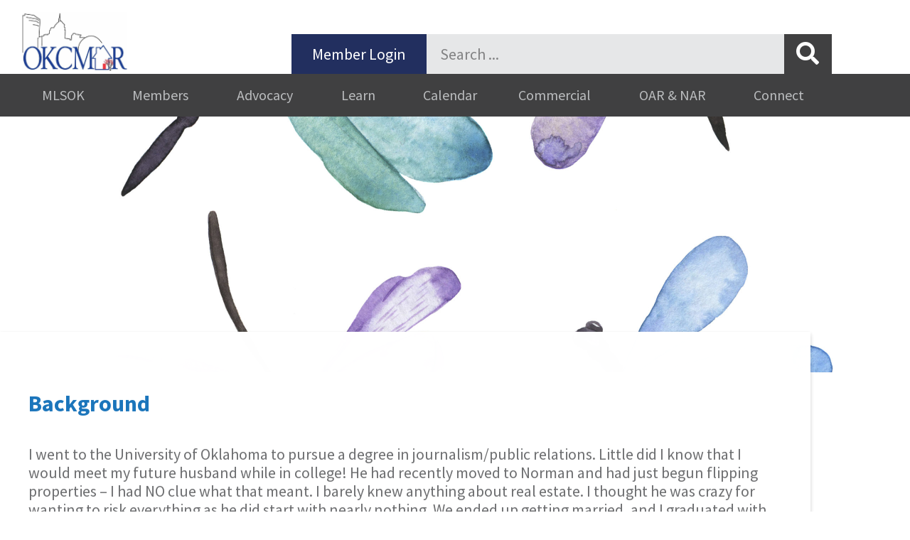

--- FILE ---
content_type: text/html; charset=UTF-8
request_url: https://okcmar.org/courtney-gentry/
body_size: 20800
content:
<!DOCTYPE html>
<html lang="en-US">
<head>
	<meta charset="UTF-8">
		<title>About Courtney Gentry &#8211; OKCMAR</title>
<meta name='robots' content='max-image-preview:large' />
<meta name="viewport" content="width=device-width, initial-scale=1"><link rel='dns-prefetch' href='//cdn.jsdelivr.net' />
<link rel='dns-prefetch' href='//www.googletagmanager.com' />
<link href='https://fonts.gstatic.com' crossorigin rel='preconnect' />
<link href='https://fonts.googleapis.com' crossorigin rel='preconnect' />
<link rel="alternate" type="application/rss+xml" title="OKCMAR &raquo; Feed" href="https://okcmar.org/feed/" />
<link rel="alternate" type="application/rss+xml" title="OKCMAR &raquo; Comments Feed" href="https://okcmar.org/comments/feed/" />
<link rel="alternate" title="oEmbed (JSON)" type="application/json+oembed" href="https://okcmar.org/wp-json/oembed/1.0/embed?url=https%3A%2F%2Fokcmar.org%2Fcourtney-gentry%2F" />
<link rel="alternate" title="oEmbed (XML)" type="text/xml+oembed" href="https://okcmar.org/wp-json/oembed/1.0/embed?url=https%3A%2F%2Fokcmar.org%2Fcourtney-gentry%2F&#038;format=xml" />
<style id='wp-img-auto-sizes-contain-inline-css'>
img:is([sizes=auto i],[sizes^="auto," i]){contain-intrinsic-size:3000px 1500px}
/*# sourceURL=wp-img-auto-sizes-contain-inline-css */
</style>
<link rel='stylesheet' id='mec-select2-style-css' href='https://okcmar.org/wp-content/plugins/modern-events-calendar/assets/packages/select2/select2.min.css?ver=7.29.0' media='all' />
<link rel='stylesheet' id='mec-font-icons-css' href='https://okcmar.org/wp-content/plugins/modern-events-calendar/assets/css/iconfonts.css?ver=7.29.0' media='all' />
<link rel='stylesheet' id='mec-frontend-style-css' href='https://okcmar.org/wp-content/plugins/modern-events-calendar/assets/css/frontend.min.css?ver=7.29.0' media='all' />
<link rel='stylesheet' id='mec-tooltip-style-css' href='https://okcmar.org/wp-content/plugins/modern-events-calendar/assets/packages/tooltip/tooltip.css?ver=7.29.0' media='all' />
<link rel='stylesheet' id='mec-tooltip-shadow-style-css' href='https://okcmar.org/wp-content/plugins/modern-events-calendar/assets/packages/tooltip/tooltipster-sideTip-shadow.min.css?ver=7.29.0' media='all' />
<link rel='stylesheet' id='featherlight-css' href='https://okcmar.org/wp-content/plugins/modern-events-calendar/assets/packages/featherlight/featherlight.css?ver=7.29.0' media='all' />
<link rel='stylesheet' id='mec-lity-style-css' href='https://okcmar.org/wp-content/plugins/modern-events-calendar/assets/packages/lity/lity.min.css?ver=7.29.0' media='all' />
<link rel='stylesheet' id='mec-general-calendar-style-css' href='https://okcmar.org/wp-content/plugins/modern-events-calendar/assets/css/mec-general-calendar.css?ver=7.29.0' media='all' />
<link rel='stylesheet' id='generate-fonts-css' href='//fonts.googleapis.com/css?family=Source+Sans+Pro:200,200italic,300,300italic,regular,italic,600,600italic,700,700italic,900,900italic' media='all' />
<link rel='stylesheet' id='bae-main-css' href='https://okcmar.org/wp-content/plugins/document-embedder-addons-for-elementor/admin/assets/css/main.css?ver=6.9' media='all' />
<style id='wp-emoji-styles-inline-css'>

	img.wp-smiley, img.emoji {
		display: inline !important;
		border: none !important;
		box-shadow: none !important;
		height: 1em !important;
		width: 1em !important;
		margin: 0 0.07em !important;
		vertical-align: -0.1em !important;
		background: none !important;
		padding: 0 !important;
	}
/*# sourceURL=wp-emoji-styles-inline-css */
</style>
<link rel='stylesheet' id='wp-block-library-css' href='https://okcmar.org/wp-includes/css/dist/block-library/style.min.css?ver=6.9' media='all' />
<style id='classic-theme-styles-inline-css'>
/*! This file is auto-generated */
.wp-block-button__link{color:#fff;background-color:#32373c;border-radius:9999px;box-shadow:none;text-decoration:none;padding:calc(.667em + 2px) calc(1.333em + 2px);font-size:1.125em}.wp-block-file__button{background:#32373c;color:#fff;text-decoration:none}
/*# sourceURL=/wp-includes/css/classic-themes.min.css */
</style>
<style id='global-styles-inline-css'>
:root{--wp--preset--aspect-ratio--square: 1;--wp--preset--aspect-ratio--4-3: 4/3;--wp--preset--aspect-ratio--3-4: 3/4;--wp--preset--aspect-ratio--3-2: 3/2;--wp--preset--aspect-ratio--2-3: 2/3;--wp--preset--aspect-ratio--16-9: 16/9;--wp--preset--aspect-ratio--9-16: 9/16;--wp--preset--color--black: #000000;--wp--preset--color--cyan-bluish-gray: #abb8c3;--wp--preset--color--white: #ffffff;--wp--preset--color--pale-pink: #f78da7;--wp--preset--color--vivid-red: #cf2e2e;--wp--preset--color--luminous-vivid-orange: #ff6900;--wp--preset--color--luminous-vivid-amber: #fcb900;--wp--preset--color--light-green-cyan: #7bdcb5;--wp--preset--color--vivid-green-cyan: #00d084;--wp--preset--color--pale-cyan-blue: #8ed1fc;--wp--preset--color--vivid-cyan-blue: #0693e3;--wp--preset--color--vivid-purple: #9b51e0;--wp--preset--color--contrast: var(--contrast);--wp--preset--color--contrast-2: var(--contrast-2);--wp--preset--color--contrast-3: var(--contrast-3);--wp--preset--color--base: var(--base);--wp--preset--color--base-2: var(--base-2);--wp--preset--color--base-3: var(--base-3);--wp--preset--color--accent: var(--accent);--wp--preset--gradient--vivid-cyan-blue-to-vivid-purple: linear-gradient(135deg,rgb(6,147,227) 0%,rgb(155,81,224) 100%);--wp--preset--gradient--light-green-cyan-to-vivid-green-cyan: linear-gradient(135deg,rgb(122,220,180) 0%,rgb(0,208,130) 100%);--wp--preset--gradient--luminous-vivid-amber-to-luminous-vivid-orange: linear-gradient(135deg,rgb(252,185,0) 0%,rgb(255,105,0) 100%);--wp--preset--gradient--luminous-vivid-orange-to-vivid-red: linear-gradient(135deg,rgb(255,105,0) 0%,rgb(207,46,46) 100%);--wp--preset--gradient--very-light-gray-to-cyan-bluish-gray: linear-gradient(135deg,rgb(238,238,238) 0%,rgb(169,184,195) 100%);--wp--preset--gradient--cool-to-warm-spectrum: linear-gradient(135deg,rgb(74,234,220) 0%,rgb(151,120,209) 20%,rgb(207,42,186) 40%,rgb(238,44,130) 60%,rgb(251,105,98) 80%,rgb(254,248,76) 100%);--wp--preset--gradient--blush-light-purple: linear-gradient(135deg,rgb(255,206,236) 0%,rgb(152,150,240) 100%);--wp--preset--gradient--blush-bordeaux: linear-gradient(135deg,rgb(254,205,165) 0%,rgb(254,45,45) 50%,rgb(107,0,62) 100%);--wp--preset--gradient--luminous-dusk: linear-gradient(135deg,rgb(255,203,112) 0%,rgb(199,81,192) 50%,rgb(65,88,208) 100%);--wp--preset--gradient--pale-ocean: linear-gradient(135deg,rgb(255,245,203) 0%,rgb(182,227,212) 50%,rgb(51,167,181) 100%);--wp--preset--gradient--electric-grass: linear-gradient(135deg,rgb(202,248,128) 0%,rgb(113,206,126) 100%);--wp--preset--gradient--midnight: linear-gradient(135deg,rgb(2,3,129) 0%,rgb(40,116,252) 100%);--wp--preset--font-size--small: 13px;--wp--preset--font-size--medium: 20px;--wp--preset--font-size--large: 36px;--wp--preset--font-size--x-large: 42px;--wp--preset--spacing--20: 0.44rem;--wp--preset--spacing--30: 0.67rem;--wp--preset--spacing--40: 1rem;--wp--preset--spacing--50: 1.5rem;--wp--preset--spacing--60: 2.25rem;--wp--preset--spacing--70: 3.38rem;--wp--preset--spacing--80: 5.06rem;--wp--preset--shadow--natural: 6px 6px 9px rgba(0, 0, 0, 0.2);--wp--preset--shadow--deep: 12px 12px 50px rgba(0, 0, 0, 0.4);--wp--preset--shadow--sharp: 6px 6px 0px rgba(0, 0, 0, 0.2);--wp--preset--shadow--outlined: 6px 6px 0px -3px rgb(255, 255, 255), 6px 6px rgb(0, 0, 0);--wp--preset--shadow--crisp: 6px 6px 0px rgb(0, 0, 0);}:where(.is-layout-flex){gap: 0.5em;}:where(.is-layout-grid){gap: 0.5em;}body .is-layout-flex{display: flex;}.is-layout-flex{flex-wrap: wrap;align-items: center;}.is-layout-flex > :is(*, div){margin: 0;}body .is-layout-grid{display: grid;}.is-layout-grid > :is(*, div){margin: 0;}:where(.wp-block-columns.is-layout-flex){gap: 2em;}:where(.wp-block-columns.is-layout-grid){gap: 2em;}:where(.wp-block-post-template.is-layout-flex){gap: 1.25em;}:where(.wp-block-post-template.is-layout-grid){gap: 1.25em;}.has-black-color{color: var(--wp--preset--color--black) !important;}.has-cyan-bluish-gray-color{color: var(--wp--preset--color--cyan-bluish-gray) !important;}.has-white-color{color: var(--wp--preset--color--white) !important;}.has-pale-pink-color{color: var(--wp--preset--color--pale-pink) !important;}.has-vivid-red-color{color: var(--wp--preset--color--vivid-red) !important;}.has-luminous-vivid-orange-color{color: var(--wp--preset--color--luminous-vivid-orange) !important;}.has-luminous-vivid-amber-color{color: var(--wp--preset--color--luminous-vivid-amber) !important;}.has-light-green-cyan-color{color: var(--wp--preset--color--light-green-cyan) !important;}.has-vivid-green-cyan-color{color: var(--wp--preset--color--vivid-green-cyan) !important;}.has-pale-cyan-blue-color{color: var(--wp--preset--color--pale-cyan-blue) !important;}.has-vivid-cyan-blue-color{color: var(--wp--preset--color--vivid-cyan-blue) !important;}.has-vivid-purple-color{color: var(--wp--preset--color--vivid-purple) !important;}.has-black-background-color{background-color: var(--wp--preset--color--black) !important;}.has-cyan-bluish-gray-background-color{background-color: var(--wp--preset--color--cyan-bluish-gray) !important;}.has-white-background-color{background-color: var(--wp--preset--color--white) !important;}.has-pale-pink-background-color{background-color: var(--wp--preset--color--pale-pink) !important;}.has-vivid-red-background-color{background-color: var(--wp--preset--color--vivid-red) !important;}.has-luminous-vivid-orange-background-color{background-color: var(--wp--preset--color--luminous-vivid-orange) !important;}.has-luminous-vivid-amber-background-color{background-color: var(--wp--preset--color--luminous-vivid-amber) !important;}.has-light-green-cyan-background-color{background-color: var(--wp--preset--color--light-green-cyan) !important;}.has-vivid-green-cyan-background-color{background-color: var(--wp--preset--color--vivid-green-cyan) !important;}.has-pale-cyan-blue-background-color{background-color: var(--wp--preset--color--pale-cyan-blue) !important;}.has-vivid-cyan-blue-background-color{background-color: var(--wp--preset--color--vivid-cyan-blue) !important;}.has-vivid-purple-background-color{background-color: var(--wp--preset--color--vivid-purple) !important;}.has-black-border-color{border-color: var(--wp--preset--color--black) !important;}.has-cyan-bluish-gray-border-color{border-color: var(--wp--preset--color--cyan-bluish-gray) !important;}.has-white-border-color{border-color: var(--wp--preset--color--white) !important;}.has-pale-pink-border-color{border-color: var(--wp--preset--color--pale-pink) !important;}.has-vivid-red-border-color{border-color: var(--wp--preset--color--vivid-red) !important;}.has-luminous-vivid-orange-border-color{border-color: var(--wp--preset--color--luminous-vivid-orange) !important;}.has-luminous-vivid-amber-border-color{border-color: var(--wp--preset--color--luminous-vivid-amber) !important;}.has-light-green-cyan-border-color{border-color: var(--wp--preset--color--light-green-cyan) !important;}.has-vivid-green-cyan-border-color{border-color: var(--wp--preset--color--vivid-green-cyan) !important;}.has-pale-cyan-blue-border-color{border-color: var(--wp--preset--color--pale-cyan-blue) !important;}.has-vivid-cyan-blue-border-color{border-color: var(--wp--preset--color--vivid-cyan-blue) !important;}.has-vivid-purple-border-color{border-color: var(--wp--preset--color--vivid-purple) !important;}.has-vivid-cyan-blue-to-vivid-purple-gradient-background{background: var(--wp--preset--gradient--vivid-cyan-blue-to-vivid-purple) !important;}.has-light-green-cyan-to-vivid-green-cyan-gradient-background{background: var(--wp--preset--gradient--light-green-cyan-to-vivid-green-cyan) !important;}.has-luminous-vivid-amber-to-luminous-vivid-orange-gradient-background{background: var(--wp--preset--gradient--luminous-vivid-amber-to-luminous-vivid-orange) !important;}.has-luminous-vivid-orange-to-vivid-red-gradient-background{background: var(--wp--preset--gradient--luminous-vivid-orange-to-vivid-red) !important;}.has-very-light-gray-to-cyan-bluish-gray-gradient-background{background: var(--wp--preset--gradient--very-light-gray-to-cyan-bluish-gray) !important;}.has-cool-to-warm-spectrum-gradient-background{background: var(--wp--preset--gradient--cool-to-warm-spectrum) !important;}.has-blush-light-purple-gradient-background{background: var(--wp--preset--gradient--blush-light-purple) !important;}.has-blush-bordeaux-gradient-background{background: var(--wp--preset--gradient--blush-bordeaux) !important;}.has-luminous-dusk-gradient-background{background: var(--wp--preset--gradient--luminous-dusk) !important;}.has-pale-ocean-gradient-background{background: var(--wp--preset--gradient--pale-ocean) !important;}.has-electric-grass-gradient-background{background: var(--wp--preset--gradient--electric-grass) !important;}.has-midnight-gradient-background{background: var(--wp--preset--gradient--midnight) !important;}.has-small-font-size{font-size: var(--wp--preset--font-size--small) !important;}.has-medium-font-size{font-size: var(--wp--preset--font-size--medium) !important;}.has-large-font-size{font-size: var(--wp--preset--font-size--large) !important;}.has-x-large-font-size{font-size: var(--wp--preset--font-size--x-large) !important;}
:where(.wp-block-post-template.is-layout-flex){gap: 1.25em;}:where(.wp-block-post-template.is-layout-grid){gap: 1.25em;}
:where(.wp-block-term-template.is-layout-flex){gap: 1.25em;}:where(.wp-block-term-template.is-layout-grid){gap: 1.25em;}
:where(.wp-block-columns.is-layout-flex){gap: 2em;}:where(.wp-block-columns.is-layout-grid){gap: 2em;}
:root :where(.wp-block-pullquote){font-size: 1.5em;line-height: 1.6;}
/*# sourceURL=global-styles-inline-css */
</style>
<link rel='stylesheet' id='dearflip-css-css' href='https://cdn.jsdelivr.net/npm/@dearhive/dearflip-jquery-flipbook@1.7.3/dflip/css/dflip.min.css?ver=1.7.3' media='all' />
<link rel='stylesheet' id='generate-style-grid-css' href='https://okcmar.org/wp-content/themes/generatepress/assets/css/unsemantic-grid.min.css?ver=3.6.1' media='all' />
<link rel='stylesheet' id='generate-style-css' href='https://okcmar.org/wp-content/themes/generatepress/assets/css/style.min.css?ver=3.6.1' media='all' />
<style id='generate-style-inline-css'>
body{background-color:#ffffff;color:#6d6e70;}a{color:#00adee;}a:visited{color:#00adee;}a:hover, a:focus, a:active{color:#222f5f;}body .grid-container{max-width:1140px;}.wp-block-group__inner-container{max-width:1140px;margin-left:auto;margin-right:auto;}.site-header .header-image{width:30px;}.dropdown-click .main-navigation ul ul{display:none;visibility:hidden;}.dropdown-click .main-navigation ul ul ul.toggled-on{left:0;top:auto;position:relative;box-shadow:none;border-bottom:1px solid rgba(0,0,0,0.05);}.dropdown-click .main-navigation ul ul li:last-child > ul.toggled-on{border-bottom:0;}.dropdown-click .main-navigation ul.toggled-on, .dropdown-click .main-navigation ul li.sfHover > ul.toggled-on{display:block;left:auto;right:auto;opacity:1;visibility:visible;pointer-events:auto;height:auto;overflow:visible;float:none;}.dropdown-click .main-navigation.sub-menu-left .sub-menu.toggled-on, .dropdown-click .main-navigation.sub-menu-left ul li.sfHover > ul.toggled-on{right:0;}.dropdown-click nav ul ul ul{background-color:transparent;}.dropdown-click .widget-area .main-navigation ul ul{top:auto;position:absolute;float:none;width:100%;left:-99999px;}.dropdown-click .widget-area .main-navigation ul ul.toggled-on{position:relative;left:0;right:0;}.dropdown-click .widget-area.sidebar .main-navigation ul li.sfHover ul, .dropdown-click .widget-area.sidebar .main-navigation ul li:hover ul{right:0;left:0;}.dropdown-click .sfHover > a > .dropdown-menu-toggle > .gp-icon svg{transform:rotate(180deg);}.menu-item-has-children  .dropdown-menu-toggle[role="presentation"]{pointer-events:none;}:root{--contrast:#222222;--contrast-2:#575760;--contrast-3:#b2b2be;--base:#f0f0f0;--base-2:#f7f8f9;--base-3:#ffffff;--accent:#1e73be;}:root .has-contrast-color{color:var(--contrast);}:root .has-contrast-background-color{background-color:var(--contrast);}:root .has-contrast-2-color{color:var(--contrast-2);}:root .has-contrast-2-background-color{background-color:var(--contrast-2);}:root .has-contrast-3-color{color:var(--contrast-3);}:root .has-contrast-3-background-color{background-color:var(--contrast-3);}:root .has-base-color{color:var(--base);}:root .has-base-background-color{background-color:var(--base);}:root .has-base-2-color{color:var(--base-2);}:root .has-base-2-background-color{background-color:var(--base-2);}:root .has-base-3-color{color:var(--base-3);}:root .has-base-3-background-color{background-color:var(--base-3);}:root .has-accent-color{color:var(--accent);}:root .has-accent-background-color{background-color:var(--accent);}body, button, input, select, textarea{font-family:"Source Sans Pro", sans-serif;font-weight:500;font-size:22px;}body{line-height:1.2;}p{margin-bottom:1em;}.entry-content > [class*="wp-block-"]:not(:last-child):not(.wp-block-heading){margin-bottom:1em;}.main-title{font-weight:normal;font-size:45px;}.main-navigation a, .menu-toggle{font-family:"Source Sans Pro", sans-serif;font-weight:500;font-size:16px;}.main-navigation .main-nav ul ul li a{font-size:15px;}.sidebar .widget, .footer-widgets .widget{font-size:17px;}h1{font-family:"Source Sans Pro", sans-serif;font-weight:600;font-size:40px;line-height:1em;margin-bottom:19px;}h2{font-family:"Source Sans Pro", sans-serif;font-weight:700;font-size:32px;line-height:0.9em;margin-bottom:10px;}h3{font-family:"Source Sans Pro", sans-serif;font-weight:bold;font-size:20px;line-height:1em;margin-bottom:0px;}h4{font-family:"Source Sans Pro", sans-serif;font-weight:400;font-size:40px;line-height:0.9em;}h5{font-family:"Source Sans Pro", sans-serif;font-size:inherit;line-height:0.9em;}h6{font-family:"Source Sans Pro", sans-serif;line-height:1.2em;}.site-info{font-size:14px;}@media (max-width:768px){.main-title{font-size:30px;}h1{font-size:32px;}h2{font-size:28px;}}.top-bar{background-color:#636363;color:#ffffff;}.top-bar a{color:#ffffff;}.top-bar a:hover{color:#303030;}.site-header{background-color:#ffffff;color:#3a3a3a;}.site-header a{color:#3a3a3a;}.site-header a:hover{color:#3057b5;}.main-title a,.main-title a:hover{color:#222222;}.site-description{color:#757575;}.main-navigation,.main-navigation ul ul{background-color:#3057b5;}.main-navigation .main-nav ul li a, .main-navigation .menu-toggle, .main-navigation .menu-bar-items{color:#ffffff;}.main-navigation .main-nav ul li:not([class*="current-menu-"]):hover > a, .main-navigation .main-nav ul li:not([class*="current-menu-"]):focus > a, .main-navigation .main-nav ul li.sfHover:not([class*="current-menu-"]) > a, .main-navigation .menu-bar-item:hover > a, .main-navigation .menu-bar-item.sfHover > a{color:#3057b5;background-color:#ffffff;}button.menu-toggle:hover,button.menu-toggle:focus,.main-navigation .mobile-bar-items a,.main-navigation .mobile-bar-items a:hover,.main-navigation .mobile-bar-items a:focus{color:#ffffff;}.main-navigation .main-nav ul li[class*="current-menu-"] > a{color:#3057b5;background-color:#ffffff;}.navigation-search input[type="search"],.navigation-search input[type="search"]:active, .navigation-search input[type="search"]:focus, .main-navigation .main-nav ul li.search-item.active > a, .main-navigation .menu-bar-items .search-item.active > a{color:#3057b5;background-color:#ffffff;}.main-navigation ul ul{background-color:#f6f9fc;}.main-navigation .main-nav ul ul li a{color:#3a3a3a;}.main-navigation .main-nav ul ul li:not([class*="current-menu-"]):hover > a,.main-navigation .main-nav ul ul li:not([class*="current-menu-"]):focus > a, .main-navigation .main-nav ul ul li.sfHover:not([class*="current-menu-"]) > a{color:#3a3a3a;background-color:#f6f9fc;}.main-navigation .main-nav ul ul li[class*="current-menu-"] > a{color:#3a3a3a;background-color:#f6f9fc;}.separate-containers .inside-article, .separate-containers .comments-area, .separate-containers .page-header, .one-container .container, .separate-containers .paging-navigation, .inside-page-header{background-color:#ffffff;}.entry-meta{color:#595959;}.entry-meta a{color:#595959;}.entry-meta a:hover{color:#1e73be;}h1{color:#1b75bb;}h2{color:#1b75bb;}h3{color:#1b75bb;}.sidebar .widget{background-color:#ffffff;}.sidebar .widget .widget-title{color:#000000;}.footer-widgets{background-color:#ffffff;}.footer-widgets .widget-title{color:#000000;}.site-info{color:#ffffff;background-color:#3a3a3a;}.site-info a{color:#ffffff;}.site-info a:hover{color:#ffffff;}.footer-bar .widget_nav_menu .current-menu-item a{color:#ffffff;}input[type="text"],input[type="email"],input[type="url"],input[type="password"],input[type="search"],input[type="tel"],input[type="number"],textarea,select{color:#666666;background-color:#fafafa;border-color:#cccccc;}input[type="text"]:focus,input[type="email"]:focus,input[type="url"]:focus,input[type="password"]:focus,input[type="search"]:focus,input[type="tel"]:focus,input[type="number"]:focus,textarea:focus,select:focus{color:#666666;background-color:#ffffff;border-color:#bfbfbf;}button,html input[type="button"],input[type="reset"],input[type="submit"],a.button,a.wp-block-button__link:not(.has-background){color:#ffffff;background-color:#00adee;}button:hover,html input[type="button"]:hover,input[type="reset"]:hover,input[type="submit"]:hover,a.button:hover,button:focus,html input[type="button"]:focus,input[type="reset"]:focus,input[type="submit"]:focus,a.button:focus,a.wp-block-button__link:not(.has-background):active,a.wp-block-button__link:not(.has-background):focus,a.wp-block-button__link:not(.has-background):hover{color:#ffffff;background-color:#222f5f;}a.generate-back-to-top{background-color:rgba( 0,0,0,0.4 );color:#ffffff;}a.generate-back-to-top:hover,a.generate-back-to-top:focus{background-color:rgba( 0,0,0,0.6 );color:#ffffff;}:root{--gp-search-modal-bg-color:var(--base-3);--gp-search-modal-text-color:var(--contrast);--gp-search-modal-overlay-bg-color:rgba(0,0,0,0.2);}@media (max-width:768px){.main-navigation .menu-bar-item:hover > a, .main-navigation .menu-bar-item.sfHover > a{background:none;color:#ffffff;}}.inside-top-bar{padding:10px;}.inside-header{padding:16px 32px 16px 32px;}.separate-containers .inside-article, .separate-containers .comments-area, .separate-containers .page-header, .separate-containers .paging-navigation, .one-container .site-content, .inside-page-header{padding:0px 32px 0px 32px;}.site-main .wp-block-group__inner-container{padding:0px 32px 0px 32px;}.entry-content .alignwide, body:not(.no-sidebar) .entry-content .alignfull{margin-left:-32px;width:calc(100% + 64px);max-width:calc(100% + 64px);}.one-container.right-sidebar .site-main,.one-container.both-right .site-main{margin-right:32px;}.one-container.left-sidebar .site-main,.one-container.both-left .site-main{margin-left:32px;}.one-container.both-sidebars .site-main{margin:0px 32px 0px 32px;}.separate-containers .widget, .separate-containers .site-main > *, .separate-containers .page-header, .widget-area .main-navigation{margin-bottom:32px;}.separate-containers .site-main{margin:32px;}.both-right.separate-containers .inside-left-sidebar{margin-right:16px;}.both-right.separate-containers .inside-right-sidebar{margin-left:16px;}.both-left.separate-containers .inside-left-sidebar{margin-right:16px;}.both-left.separate-containers .inside-right-sidebar{margin-left:16px;}.separate-containers .page-header-image, .separate-containers .page-header-contained, .separate-containers .page-header-image-single, .separate-containers .page-header-content-single{margin-top:32px;}.separate-containers .inside-right-sidebar, .separate-containers .inside-left-sidebar{margin-top:32px;margin-bottom:32px;}.main-navigation .main-nav ul li a,.menu-toggle,.main-navigation .mobile-bar-items a{padding-left:16px;padding-right:16px;line-height:48px;}.main-navigation .main-nav ul ul li a{padding:10px 16px 10px 16px;}.navigation-search input[type="search"]{height:48px;}.rtl .menu-item-has-children .dropdown-menu-toggle{padding-left:16px;}.menu-item-has-children .dropdown-menu-toggle{padding-right:16px;}.rtl .main-navigation .main-nav ul li.menu-item-has-children > a{padding-right:16px;}.footer-widgets{padding:32px;}.site-info{padding:16px 32px 16px 32px;}@media (max-width:768px){.separate-containers .inside-article, .separate-containers .comments-area, .separate-containers .page-header, .separate-containers .paging-navigation, .one-container .site-content, .inside-page-header{padding:0px 32px 0px 32px;}.site-main .wp-block-group__inner-container{padding:0px 32px 0px 32px;}.site-info{padding-right:10px;padding-left:10px;}.entry-content .alignwide, body:not(.no-sidebar) .entry-content .alignfull{margin-left:-32px;width:calc(100% + 64px);max-width:calc(100% + 64px);}}.one-container .sidebar .widget{padding:0px;}/* End cached CSS */@media (max-width:768px){.main-navigation .menu-toggle,.main-navigation .mobile-bar-items,.sidebar-nav-mobile:not(#sticky-placeholder){display:block;}.main-navigation ul,.gen-sidebar-nav{display:none;}[class*="nav-float-"] .site-header .inside-header > *{float:none;clear:both;}}
/*# sourceURL=generate-style-inline-css */
</style>
<link rel='stylesheet' id='generate-mobile-style-css' href='https://okcmar.org/wp-content/themes/generatepress/assets/css/mobile.min.css?ver=3.6.1' media='all' />
<link rel='stylesheet' id='generate-font-icons-css' href='https://okcmar.org/wp-content/themes/generatepress/assets/css/components/font-icons.min.css?ver=3.6.1' media='all' />
<link rel='stylesheet' id='generate-child-css' href='https://okcmar.org/wp-content/themes/generatepress_child/style.css?ver=1597693255' media='all' />
<link rel='stylesheet' id='elementor-frontend-css' href='https://okcmar.org/wp-content/uploads/elementor/css/custom-frontend.min.css?ver=1768694253' media='all' />
<style id='elementor-frontend-inline-css'>
.elementor-15329 .elementor-element.elementor-element-60302e03:not(.elementor-motion-effects-element-type-background), .elementor-15329 .elementor-element.elementor-element-60302e03 > .elementor-motion-effects-container > .elementor-motion-effects-layer{background-image:url("https://okcmar.org/wp-content/uploads/2020/09/AdobeStock_265473001-scaled.jpeg");}
/*# sourceURL=elementor-frontend-inline-css */
</style>
<link rel='stylesheet' id='widget-image-css' href='https://okcmar.org/wp-content/plugins/elementor/assets/css/widget-image.min.css?ver=3.34.1' media='all' />
<link rel='stylesheet' id='widget-search-form-css' href='https://okcmar.org/wp-content/plugins/elementor-pro/assets/css/widget-search-form.min.css?ver=3.34.0' media='all' />
<link rel='stylesheet' id='elementor-icons-shared-0-css' href='https://okcmar.org/wp-content/plugins/elementor/assets/lib/font-awesome/css/fontawesome.min.css?ver=5.15.3' media='all' />
<link rel='stylesheet' id='elementor-icons-fa-solid-css' href='https://okcmar.org/wp-content/plugins/elementor/assets/lib/font-awesome/css/solid.min.css?ver=5.15.3' media='all' />
<link rel='stylesheet' id='widget-nav-menu-css' href='https://okcmar.org/wp-content/uploads/elementor/css/custom-pro-widget-nav-menu.min.css?ver=1768694253' media='all' />
<link rel='stylesheet' id='widget-icon-list-css' href='https://okcmar.org/wp-content/uploads/elementor/css/custom-widget-icon-list.min.css?ver=1768694253' media='all' />
<link rel='stylesheet' id='e-animation-fadeInRight-css' href='https://okcmar.org/wp-content/plugins/elementor/assets/lib/animations/styles/fadeInRight.min.css?ver=3.34.1' media='all' />
<link rel='stylesheet' id='e-animation-fadeInUp-css' href='https://okcmar.org/wp-content/plugins/elementor/assets/lib/animations/styles/fadeInUp.min.css?ver=3.34.1' media='all' />
<link rel='stylesheet' id='widget-share-buttons-css' href='https://okcmar.org/wp-content/plugins/elementor-pro/assets/css/widget-share-buttons.min.css?ver=3.34.0' media='all' />
<link rel='stylesheet' id='e-apple-webkit-css' href='https://okcmar.org/wp-content/uploads/elementor/css/custom-apple-webkit.min.css?ver=1768694253' media='all' />
<link rel='stylesheet' id='elementor-icons-fa-brands-css' href='https://okcmar.org/wp-content/plugins/elementor/assets/lib/font-awesome/css/brands.min.css?ver=5.15.3' media='all' />
<link rel='stylesheet' id='elementor-icons-css' href='https://okcmar.org/wp-content/plugins/elementor/assets/lib/eicons/css/elementor-icons.min.css?ver=5.45.0' media='all' />
<link rel='stylesheet' id='mec-shortcode-designer-css' href='https://okcmar.org/wp-content/plugins/mec-shortcode-designer/assets/css/frontend/frontend.css?ver=1.5.0' media='all' />
<link rel='stylesheet' id='elementor-post-27736-css' href='https://okcmar.org/wp-content/uploads/elementor/css/post-27736.css?ver=1768694253' media='all' />
<link rel='stylesheet' id='font-awesome-5-all-css' href='https://okcmar.org/wp-content/plugins/elementor/assets/lib/font-awesome/css/all.min.css?ver=3.34.1' media='all' />
<link rel='stylesheet' id='font-awesome-4-shim-css' href='https://okcmar.org/wp-content/plugins/elementor/assets/lib/font-awesome/css/v4-shims.min.css?ver=3.34.1' media='all' />
<link rel='stylesheet' id='widget-heading-css' href='https://okcmar.org/wp-content/plugins/elementor/assets/css/widget-heading.min.css?ver=3.34.1' media='all' />
<link rel='stylesheet' id='widget-video-css' href='https://okcmar.org/wp-content/plugins/elementor/assets/css/widget-video.min.css?ver=3.34.1' media='all' />
<link rel='stylesheet' id='elementor-post-31538-css' href='https://okcmar.org/wp-content/uploads/elementor/css/post-31538.css?ver=1768712620' media='all' />
<link rel='stylesheet' id='elementor-post-15082-css' href='https://okcmar.org/wp-content/uploads/elementor/css/post-15082.css?ver=1768694253' media='all' />
<link rel='stylesheet' id='elementor-post-15141-css' href='https://okcmar.org/wp-content/uploads/elementor/css/post-15141.css?ver=1768694253' media='all' />
<link rel='stylesheet' id='elementor-post-15329-css' href='https://okcmar.org/wp-content/uploads/elementor/css/post-15329.css?ver=1768694457' media='all' />
<link rel='stylesheet' id='tablepress-default-css' href='https://okcmar.org/wp-content/tablepress-combined.min.css?ver=47' media='all' />
<link rel='stylesheet' id='mec-single-builder-css' href='https://okcmar.org/wp-content/plugins/mec-single-builder/inc/frontend/css/mec-single-builder-frontend.css?ver=1.13.0' media='all' />
<link rel='stylesheet' id='elementor-gf-local-roboto-css' href='https://okcmar.org/wp-content/uploads/elementor/google-fonts/css/roboto.css?ver=1742311231' media='all' />
<link rel='stylesheet' id='elementor-gf-local-robotoslab-css' href='https://okcmar.org/wp-content/uploads/elementor/google-fonts/css/robotoslab.css?ver=1742311235' media='all' />
<link rel='stylesheet' id='elementor-gf-local-sourcesanspro-css' href='https://okcmar.org/wp-content/uploads/elementor/google-fonts/css/sourcesanspro.css?ver=1742311258' media='all' />
<script src="https://okcmar.org/wp-includes/js/jquery/jquery.min.js?ver=3.7.1" id="jquery-core-js"></script>
<script src="https://okcmar.org/wp-includes/js/jquery/jquery-migrate.min.js?ver=3.4.1" id="jquery-migrate-js"></script>
<script id="3d-flip-book-client-locale-loader-js-extra">
var FB3D_CLIENT_LOCALE = {"ajaxurl":"https://okcmar.org/wp-admin/admin-ajax.php","dictionary":{"Table of contents":"Table of contents","Close":"Close","Bookmarks":"Bookmarks","Thumbnails":"Thumbnails","Search":"Search","Share":"Share","Facebook":"Facebook","Twitter":"Twitter","Email":"Email","Play":"Play","Previous page":"Previous page","Next page":"Next page","Zoom in":"Zoom in","Zoom out":"Zoom out","Fit view":"Fit view","Auto play":"Auto play","Full screen":"Full screen","More":"More","Smart pan":"Smart pan","Single page":"Single page","Sounds":"Sounds","Stats":"Stats","Print":"Print","Download":"Download","Goto first page":"Goto first page","Goto last page":"Goto last page"},"images":"https://okcmar.org/wp-content/plugins/interactive-3d-flipbook-powered-physics-engine/assets/images/","jsData":{"urls":[],"posts":{"ids_mis":[],"ids":[]},"pages":[],"firstPages":[],"bookCtrlProps":[],"bookTemplates":[]},"key":"3d-flip-book","pdfJS":{"pdfJsLib":"https://okcmar.org/wp-content/plugins/interactive-3d-flipbook-powered-physics-engine/assets/js/pdf.min.js?ver=4.3.136","pdfJsWorker":"https://okcmar.org/wp-content/plugins/interactive-3d-flipbook-powered-physics-engine/assets/js/pdf.worker.js?ver=4.3.136","stablePdfJsLib":"https://okcmar.org/wp-content/plugins/interactive-3d-flipbook-powered-physics-engine/assets/js/stable/pdf.min.js?ver=2.5.207","stablePdfJsWorker":"https://okcmar.org/wp-content/plugins/interactive-3d-flipbook-powered-physics-engine/assets/js/stable/pdf.worker.js?ver=2.5.207","pdfJsCMapUrl":"https://okcmar.org/wp-content/plugins/interactive-3d-flipbook-powered-physics-engine/assets/cmaps/"},"cacheurl":"https://okcmar.org/wp-content/uploads/3d-flip-book/cache/","pluginsurl":"https://okcmar.org/wp-content/plugins/","pluginurl":"https://okcmar.org/wp-content/plugins/interactive-3d-flipbook-powered-physics-engine/","thumbnailSize":{"width":"150","height":"150"},"version":"1.16.17"};
//# sourceURL=3d-flip-book-client-locale-loader-js-extra
</script>
<script src="https://okcmar.org/wp-content/plugins/interactive-3d-flipbook-powered-physics-engine/assets/js/client-locale-loader.js?ver=1.16.17" id="3d-flip-book-client-locale-loader-js" async data-wp-strategy="async"></script>
<script src="https://okcmar.org/wp-content/plugins/elementor/assets/lib/font-awesome/js/v4-shims.min.js?ver=3.34.1" id="font-awesome-4-shim-js"></script>
<script src="https://okcmar.org/wp-content/plugins/mec-single-builder/inc/frontend/js/mec-single-builder-frontend.js?ver=1.13.0" id="mec-single-builder-js"></script>

<!-- Google tag (gtag.js) snippet added by Site Kit -->
<!-- Google Analytics snippet added by Site Kit -->
<script src="https://www.googletagmanager.com/gtag/js?id=GT-KDD8GCX" id="google_gtagjs-js" async></script>
<script id="google_gtagjs-js-after">
window.dataLayer = window.dataLayer || [];function gtag(){dataLayer.push(arguments);}
gtag("set","linker",{"domains":["okcmar.org"]});
gtag("js", new Date());
gtag("set", "developer_id.dZTNiMT", true);
gtag("config", "GT-KDD8GCX");
//# sourceURL=google_gtagjs-js-after
</script>
<link rel="https://api.w.org/" href="https://okcmar.org/wp-json/" /><link rel="alternate" title="JSON" type="application/json" href="https://okcmar.org/wp-json/wp/v2/posts/31538" /><link rel="EditURI" type="application/rsd+xml" title="RSD" href="https://okcmar.org/xmlrpc.php?rsd" />
<link rel="canonical" href="https://okcmar.org/courtney-gentry/" />
<link rel='shortlink' href='https://okcmar.org/?p=31538' />
<meta name="generator" content="Site Kit by Google 1.170.0" /><meta name="generator" content="Elementor 3.34.1; features: additional_custom_breakpoints; settings: css_print_method-external, google_font-enabled, font_display-auto">
			<style>
				.e-con.e-parent:nth-of-type(n+4):not(.e-lazyloaded):not(.e-no-lazyload),
				.e-con.e-parent:nth-of-type(n+4):not(.e-lazyloaded):not(.e-no-lazyload) * {
					background-image: none !important;
				}
				@media screen and (max-height: 1024px) {
					.e-con.e-parent:nth-of-type(n+3):not(.e-lazyloaded):not(.e-no-lazyload),
					.e-con.e-parent:nth-of-type(n+3):not(.e-lazyloaded):not(.e-no-lazyload) * {
						background-image: none !important;
					}
				}
				@media screen and (max-height: 640px) {
					.e-con.e-parent:nth-of-type(n+2):not(.e-lazyloaded):not(.e-no-lazyload),
					.e-con.e-parent:nth-of-type(n+2):not(.e-lazyloaded):not(.e-no-lazyload) * {
						background-image: none !important;
					}
				}
			</style>
			<!-- Google Tag Manager -->
<script>(function(w,d,s,l,i){w[l]=w[l]||[];w[l].push({'gtm.start':
new Date().getTime(),event:'gtm.js'});var f=d.getElementsByTagName(s)[0],
j=d.createElement(s),dl=l!='dataLayer'?'&l='+l:'';j.async=true;j.src=
'https://www.googletagmanager.com/gtm.js?id='+i+dl;f.parentNode.insertBefore(j,f);
})(window,document,'script','dataLayer','GTM-KVLR5RWP');</script>
<!-- End Google Tag Manager --><link rel="icon" href="https://okcmar.org/wp-content/uploads/2020/08/512-01.svg" sizes="32x32" />
<link rel="icon" href="https://okcmar.org/wp-content/uploads/2020/08/512-01.svg" sizes="192x192" />
<link rel="apple-touch-icon" href="https://okcmar.org/wp-content/uploads/2020/08/512-01.svg" />
<meta name="msapplication-TileImage" content="https://okcmar.org/wp-content/uploads/2020/08/512-01.svg" />
		<style id="wp-custom-css">
			.no-margin, .no-margin p:last-child {
	margin-bottom: 0 !important;
}

.site-info {
	text-align: left;
}

p strong {
	color: #1b75bb;
}

ul, ol {
    margin: 0 0 1.5em 1em;
}

@media (min-width: 1025px) {

	.footer-bar-align-right .footer-bar, .footer-bar-align-left .copyright-bar {
		float: left;
		text-align: left;
		padding-left: 10px;
	}

	.footer-bar-align-right .copyright-bar {
		float: right;
		padding-right: 10px
	}
}

@media (max-width: 1024px) {
	
	.footer-bar {
			float: none!important;
			text-align: center!important;
			margin-bottom: 20px;
	}
}

@media (max-width: 1024px) {
	
	.copyright-bar {
			float: none!important;
			text-align: center!important;
	}
}

.home-button a {
	padding: 16px 8px;
}

.home-events ul {
	list-style-type: none;
	margin: 0;
	padding: 0;
}

.home-events ol li:last-child {
	
}

.home-events .tribe-event-title {
	font-weight: bold;
	font-size: 20px;
	margin-bottom: 0;
}

.home-events .tribe-event-duration {
	padding-bottom: 24px;
}

.home-events .tribe-events-widget-link {
	padding-top: 16px;
}

.home-events .tribe-events-widget-link a {
	background-color: #e6e6e6;
	padding: 16px 20px;
	font-weight: bold;
	font-size: 16px;
}

.registered {
	font-size: .5em;
	vertical-align: super;
	padding-left: 1px;
}

dd {
    margin: 0 0 15px 0;
}

.blue-underline {
	border-bottom: 3px solid #1b75bb;
}

.flip-icon-horiz i {
	transform: rotateY(180deg);
}

.elementor-element #tribe-events {
	padding-top: 0 !important;
	padding-bottom: 0 !important;
}

.tribe-events-loop .tribe-events-event-meta {
  font-size: 22px !important;
	font-weight: 500;
	line-height: 1.4;
}

#tribe-events-header {
	display: none;
}

.tribe-events-single-event-title {
	color: #1b75bb;
}

.tribe-events-title-bar {
	display: none;
}

a.tribe-events-gcal, a.tribe-events-ical {
	float: none;
	color: #6d6e70;
	padding: 7px 14px;
	font-size: 14px;
}

/* #tribe-events-content-wrapper {
  background: white;
  padding: 30px 30px 30px 30px;
  margin-top: -90px;
	margin-bottom: 60px;
	
}

@media (min-width: 769px) {
	#tribe-events-content-wrapper {
		box-shadow: 0px 3px 6px 0px rgba(0,0,0,0.2);
	}
} */

#tribe_events_filters_wrapper {
	padding: 0 0 15px 0 !important;
}

.tribe_events_filter_control {
/* 	display: none; */
}

.tribe-events-loop .tribe-events-event-meta {
    margin-bottom: 1em;
    font-size: 20px;
}

.tribe-events-loop .tribe-events-content {
  padding: 0;
	margin: 0;
}

.tribe-events-list-separator-month+.type-tribe_events.tribe-events-first {
    padding-top: 0;
}

#tribe-events-pg-template .tribe-events-content h1, .tribe-events-after-html h1, .tribe-events-before-html h1 {
    font-size: 40px;
    line-height: 1.2;
}

.tribe-events-list .type-tribe_events {
	
	padding: 0 0 30px 0;
}

.tribe-events-list .type-tribe_events {
    padding: 0;
}

.tribe-events-list .type-tribe_events .tribe-events-list-event-title {
    font-size: 24px;
}

.tribe-events-loop .type-tribe_events + .type-tribe_events {
	margin-top: 24px;
}

.tribe-events-list-separator-month {
    background-color: transparent;
    display: block;
    font-size: 20px;
    font-weight: 700;
    margin: 2.5em 0 1em 0;
    padding: 0;
    text-transform: none;
}

.tribe-events-list-separator-month+.type-tribe_events.tribe-events-first {
    padding-top: 30px;
}

#tribe-events .tribe-events-button, .tribe-events-button {
	float: none;
}

#tribe-events .tribe-events-button, .tribe-events-button {
	background-color: #e6e7e8;
	color: #6d6e70;
}

.tribe-events-schedule {
    margin: 1em 0 0 0;
}

.tribe-events-loop .type-tribe_events + .type-tribe_events {
	border-top: 1px solid #e6e7e8;
	padding-top: 30px;
	margin-top: 0;
}

.calendar-page-header {
	background-color: #54595f;
    background-position: center center;
    background-repeat: no-repeat;
    background-size: cover;
	background-image: url('https://okcmar.orgl/wp-content/uploads/2019/01/woman-portrait-1920-1.jpg');
	transition: background 0.3s, border 0.3s, border-radius 0.3s, box-shadow 0.3s;
    padding: 90px 30px 330px 30px;
}

@media (max-width: 768px) {
	#tribe-events-pg-template {
		padding: 0;
	}
}

@media (max-width: 768px) {
	.one-container .site-content {
    padding: 0;
	}
}

/* .tribe-events-before-html {
	width: 100%;
    position: absolute;
    top: 0;
    margin: 0;
    padding: 0;
    left: 0;
    z-index: -1;
} */

.page-title .elementor-text-editor, .page-title .elementor-text-editor h1 {
	display: inline-block;
  background: #00adee;
  padding: 25px 30px 26px 26px;
}

@media (max-width: 768px) {
	.page-title .elementor-text-editor, .page-title .elementor-text-editor h1 {
	display: block;
	}
}

.footer-info {
	color: white;
	font-size: 14px;
	font-family: "Montserrat", sans-serif;
	font-weight: 500;
}

@media (min-width: 769px) {
	
	.footer-info {
		text-align: right;
	}
}

.home-cards .elementor-post__text {
	margin-top: 0 !important;
}

.sidebar-button a {
    width: 100%;
}

#interior-page-children {
	margin: 0;
}

.interior-child-pages {
	margin: 0;
	padding-bottom: 32px;
}

.child-pages-heading {
	font-size: 22px;
	border-bottom: 2px solid #3057b5;
	padding-bottom: 12px;
}

.interior-child-pages li {
	list-style-type: none;
	padding-bottom: 12px;
	line-height: 20px;
}

.interior-child-pages li + li {
	border-top: 1px solid #c6c6c6;
	padding-top: 12px
}

.interior-child-pages li a {
	font-size: 14px;
	color: #3057b5;
	font-weight: 500;
	font-family: "Montserrat", sans-serif;
}

.interior-child-pages li a:hover {
	color: #f08a3b;
}

#tribe-events {
	padding-top: 32px;
	padding-bottom: 32px;
}

.current-menu-ancestor a::after {
	opacity: 1 !important;
}

.search-archive-cards {
    padding-bottom: 30px;
}

.search-archive-cards article + article {
    border-top: 1px solid #e6e7e8;
    padding-top: 30px !important;
}

.search-archive-cards .elementor-pagination {
	padding-top: 30px;
}

.bi-custom-hero section {
	background-color: #54595f;
  background-position: center center;
  background-repeat: no-repeat;
  background-size: cover;
	background-image: url(https://okcmar.orgl/wp-content/uploads/2019/04/Calendar.jpg);
	transition: background 0.3s, border 0.3s, border-radius 0.3s, box-shadow 0.3s;
  padding: 90px 30px 330px 30px;
	z-index: -1;
}

.bi-custom-hero section .elementor-text-editor {
	font-size: 40px;
	color: #ffffff;
}

.no-list-margin ul {
	margin: 0;
	list-style-type: none;
}

.current-menu-ancestor > a {
	background-color: #00adee;
	color: #ffffff !important;
}






		</style>
		<style>:root,::before,::after{--mec-color-skin: #0047ba;--mec-color-skin-rgba-1: rgba(0,71,186,.25);--mec-color-skin-rgba-2: rgba(0,71,186,.5);--mec-color-skin-rgba-3: rgba(0,71,186,.75);--mec-color-skin-rgba-4: rgba(0,71,186,.11);--mec-primary-border-radius: ;--mec-secondary-border-radius: ;--mec-container-normal-width: 1196px;--mec-container-large-width: 1690px;--mec-fes-main-color: #40d9f1;--mec-fes-main-color-rgba-1: rgba(64, 217, 241, 0.12);--mec-fes-main-color-rgba-2: rgba(64, 217, 241, 0.23);--mec-fes-main-color-rgba-3: rgba(64, 217, 241, 0.03);--mec-fes-main-color-rgba-4: rgba(64, 217, 241, 0.3);--mec-fes-main-color-rgba-5: rgb(64 217 241 / 7%);--mec-fes-main-color-rgba-6: rgba(64, 217, 241, 0.2);</style>	<meta name="viewport" content="width=device-width, initial-scale=1.0, viewport-fit=cover" /></head>
<body class="wp-singular post-template-default single single-post postid-31538 single-format-standard wp-custom-logo wp-embed-responsive wp-theme-generatepress wp-child-theme-generatepress_child mec-theme-generatepress no-sidebar nav-below-header one-container fluid-header active-footer-widgets-0 nav-aligned-center header-aligned-left dropdown-click dropdown-click-menu-item featured-image-active elementor-default elementor-template-canvas elementor-kit-27736 elementor-page elementor-page-31538 elementor-page-15329">
	<!-- Google Tag Manager (noscript) -->
<noscript><iframe src=https://www.googletagmanager.com/ns.html?id=GTM-KVLR5RWP
height="0" width="0" style="display:none;visibility:hidden"></iframe></noscript>
<!-- End Google Tag Manager (noscript) -->		<div data-elementor-type="single" data-elementor-id="15329" class="elementor elementor-15329 elementor-location-single post-31538 post type-post status-publish format-standard has-post-thumbnail hentry category-uncategorized" data-elementor-post-type="elementor_library">
					<section class="elementor-section elementor-top-section elementor-element elementor-element-0a86d44 elementor-section-full_width elementor-section-height-default elementor-section-height-default" data-id="0a86d44" data-element_type="section">
						<div class="elementor-container elementor-column-gap-no">
					<div class="elementor-column elementor-col-100 elementor-top-column elementor-element elementor-element-a7a688d" data-id="a7a688d" data-element_type="column">
			<div class="elementor-widget-wrap elementor-element-populated">
						<div class="elementor-element elementor-element-ae4c400 elementor-widget elementor-widget-template" data-id="ae4c400" data-element_type="widget" data-widget_type="template.default">
				<div class="elementor-widget-container">
							<div class="elementor-template">
					<header data-elementor-type="header" data-elementor-id="15082" class="elementor elementor-15082 elementor-location-single" data-elementor-post-type="elementor_library">
					<section class="elementor-section elementor-top-section elementor-element elementor-element-6e393eae elementor-hidden-tablet elementor-hidden-mobile elementor-section-boxed elementor-section-height-default elementor-section-height-default" data-id="6e393eae" data-element_type="section" data-settings="{&quot;background_background&quot;:&quot;classic&quot;}">
						<div class="elementor-container elementor-column-gap-default">
					<div class="elementor-column elementor-col-33 elementor-top-column elementor-element elementor-element-53d1d609" data-id="53d1d609" data-element_type="column">
			<div class="elementor-widget-wrap elementor-element-populated">
						<div class="elementor-element elementor-element-7fe9ff87 elementor-widget elementor-widget-theme-site-logo elementor-widget-image" data-id="7fe9ff87" data-element_type="widget" data-widget_type="theme-site-logo.default">
				<div class="elementor-widget-container">
											<a href="https://okcmar.org">
			<img width="158" height="88" src="https://okcmar.org/wp-content/uploads/2019/04/cropped-Asset-1.png" class="attachment-full size-full wp-image-18175" alt="" />				</a>
											</div>
				</div>
					</div>
		</div>
				<div class="elementor-column elementor-col-66 elementor-top-column elementor-element elementor-element-4622094" data-id="4622094" data-element_type="column">
			<div class="elementor-widget-wrap elementor-element-populated">
						<section class="elementor-section elementor-inner-section elementor-element elementor-element-b9555a3 elementor-section-full_width elementor-hidden-tablet elementor-hidden-phone elementor-section-height-default elementor-section-height-default" data-id="b9555a3" data-element_type="section">
						<div class="elementor-container elementor-column-gap-no">
					<div class="elementor-column elementor-col-33 elementor-inner-column elementor-element elementor-element-8399f9c" data-id="8399f9c" data-element_type="column">
			<div class="elementor-widget-wrap elementor-element-populated">
						<div class="elementor-element elementor-element-b1d97b4 elementor-align-justify header-login-button elementor-widget elementor-widget-button" data-id="b1d97b4" data-element_type="widget" data-widget_type="button.default">
				<div class="elementor-widget-container">
									<div class="elementor-button-wrapper">
					<a class="elementor-button elementor-button-link elementor-size-sm" href="https://mdweb.mmsi2.com/okc/">
						<span class="elementor-button-content-wrapper">
									<span class="elementor-button-text">Member Login</span>
					</span>
					</a>
				</div>
								</div>
				</div>
					</div>
		</div>
				<div class="elementor-column elementor-col-66 elementor-inner-column elementor-element elementor-element-74dab69" data-id="74dab69" data-element_type="column">
			<div class="elementor-widget-wrap elementor-element-populated">
						<div class="elementor-element elementor-element-97696f1 elementor-search-form--skin-classic elementor-search-form--button-type-icon elementor-search-form--icon-search elementor-widget elementor-widget-search-form" data-id="97696f1" data-element_type="widget" data-settings="{&quot;skin&quot;:&quot;classic&quot;}" data-widget_type="search-form.default">
				<div class="elementor-widget-container">
							<search role="search">
			<form class="elementor-search-form" action="https://okcmar.org" method="get">
												<div class="elementor-search-form__container">
					<label class="elementor-screen-only" for="elementor-search-form-97696f1">Search</label>

					
					<input id="elementor-search-form-97696f1" placeholder="Search ..." class="elementor-search-form__input" type="search" name="s" value="">
					
											<button class="elementor-search-form__submit" type="submit" aria-label="Search">
															<i aria-hidden="true" class="fas fa-search"></i>													</button>
					
									</div>
			</form>
		</search>
						</div>
				</div>
					</div>
		</div>
					</div>
		</section>
					</div>
		</div>
					</div>
		</section>
				<section class="elementor-section elementor-top-section elementor-element elementor-element-737550af elementor-hidden-tablet elementor-hidden-mobile elementor-section-boxed elementor-section-height-default elementor-section-height-default" data-id="737550af" data-element_type="section" data-settings="{&quot;background_background&quot;:&quot;classic&quot;}">
						<div class="elementor-container elementor-column-gap-default">
					<div class="elementor-column elementor-col-100 elementor-top-column elementor-element elementor-element-1cd505b" data-id="1cd505b" data-element_type="column">
			<div class="elementor-widget-wrap elementor-element-populated">
						<div class="elementor-element elementor-element-28cfbcf elementor-nav-menu__align-justify elementor-nav-menu--dropdown-tablet elementor-nav-menu__text-align-aside elementor-nav-menu--toggle elementor-nav-menu--burger elementor-widget elementor-widget-nav-menu" data-id="28cfbcf" data-element_type="widget" data-settings="{&quot;submenu_icon&quot;:{&quot;value&quot;:&quot;&lt;i class=\&quot;\&quot; aria-hidden=\&quot;true\&quot;&gt;&lt;\/i&gt;&quot;,&quot;library&quot;:&quot;&quot;},&quot;layout&quot;:&quot;horizontal&quot;,&quot;toggle&quot;:&quot;burger&quot;}" data-widget_type="nav-menu.default">
				<div class="elementor-widget-container">
								<nav aria-label="Menu" class="elementor-nav-menu--main elementor-nav-menu__container elementor-nav-menu--layout-horizontal e--pointer-background e--animation-fade">
				<ul id="menu-1-28cfbcf" class="elementor-nav-menu"><li class="menu-item menu-item-type-custom menu-item-object-custom menu-item-has-children menu-item-28"><a href="https://okcmar.org/mlsok/" class="elementor-item">MLSOK</a>
<ul class="sub-menu elementor-nav-menu--dropdown">
	<li class="menu-item menu-item-type-custom menu-item-object-custom menu-item-23217"><a href="https://okc.clareity.net" class="elementor-sub-item">MLSOK Login</a></li>
	<li class="menu-item menu-item-type-post_type menu-item-object-page menu-item-42775"><a href="https://okcmar.org/2026mlsokboard/" class="elementor-sub-item">2026 MLSOK Board</a></li>
	<li class="menu-item menu-item-type-post_type menu-item-object-page menu-item-33382"><a href="https://okcmar.org/mlsok-committees/" class="elementor-sub-item">MLSOK Committees</a></li>
	<li class="menu-item menu-item-type-custom menu-item-object-custom menu-item-29423"><a href="https://okcmar.org/wp-content/uploads/2024/02/MLSOK_Benefits_2024_v2.pdf" class="elementor-sub-item">MLSOK Member Benefits (PDF)</a></li>
	<li class="menu-item menu-item-type-post_type menu-item-object-page menu-item-22007"><a href="https://okcmar.org/mlsok-data/" class="elementor-sub-item">MLSOK Data</a></li>
	<li class="menu-item menu-item-type-post_type menu-item-object-page menu-item-42054"><a href="https://okcmar.org/mls-dept-info/mls-statistics/" class="elementor-sub-item">MLS Statistics</a></li>
	<li class="menu-item menu-item-type-post_type menu-item-object-page menu-item-27425"><a href="https://okcmar.org/mlsok-compliance-guidelines/" class="elementor-sub-item">Most Frequent Violations</a></li>
	<li class="menu-item menu-item-type-post_type menu-item-object-page menu-item-27091"><a href="https://okcmar.org/nar-clear-cooperation-coming-soon-information/" class="elementor-sub-item">NAR Clear Cooperation &#038; Coming Soon Information</a></li>
	<li class="menu-item menu-item-type-post_type menu-item-object-page menu-item-21930"><a href="https://okcmar.org/mlsok-products/" class="elementor-sub-item">Products &#038; Training</a></li>
	<li class="menu-item menu-item-type-post_type menu-item-object-page menu-item-38679"><a href="https://okcmar.org/intramatrix/" class="elementor-sub-item">IntraMatrix</a></li>
</ul>
</li>
<li class="menu-item menu-item-type-custom menu-item-object-custom menu-item-has-children menu-item-30"><a href="https://okcmar.org/members/" class="elementor-item">Members</a>
<ul class="sub-menu elementor-nav-menu--dropdown">
	<li class="menu-item menu-item-type-post_type menu-item-object-page menu-item-41106"><a href="https://okcmar.org/membership/" class="elementor-sub-item">Membership</a></li>
	<li class="menu-item menu-item-type-post_type menu-item-object-page menu-item-22074"><a href="https://okcmar.org/membership-application/" class="elementor-sub-item">Membership Application</a></li>
	<li class="menu-item menu-item-type-post_type menu-item-object-page menu-item-42774"><a href="https://okcmar.org/2026okcmarboard/" class="elementor-sub-item">2026 OKCMAR Board</a></li>
	<li class="menu-item menu-item-type-post_type menu-item-object-page menu-item-33366"><a href="https://okcmar.org/okcmar-committees/" class="elementor-sub-item">OKCMAR Committees</a></li>
	<li class="menu-item menu-item-type-post_type menu-item-object-page menu-item-39809"><a href="https://okcmar.org/okcmar-networking/" class="elementor-sub-item">OKCMAR Networking Groups</a></li>
	<li class="menu-item menu-item-type-post_type menu-item-object-page menu-item-36238"><a href="https://okcmar.org/affiliates/" class="elementor-sub-item">OKCMAR Affiliates</a></li>
	<li class="menu-item menu-item-type-post_type menu-item-object-page menu-item-39886"><a href="https://okcmar.org/okcmar-stratplan/" class="elementor-sub-item">2024 &#8211; 2027 OKCMAR Strategic Plan</a></li>
	<li class="menu-item menu-item-type-post_type menu-item-object-page menu-item-42520"><a href="https://okcmar.org/professional-standards/" class="elementor-sub-item">Professional Standards</a></li>
	<li class="menu-item menu-item-type-post_type menu-item-object-page menu-item-31696"><a href="https://okcmar.org/awards/" class="elementor-sub-item">OKCMAR Awards</a></li>
	<li class="menu-item menu-item-type-post_type menu-item-object-page menu-item-38919"><a href="https://okcmar.org/sentrilock/" class="elementor-sub-item">SentriLock</a></li>
	<li class="menu-item menu-item-type-post_type menu-item-object-page menu-item-18343"><a href="https://okcmar.org/realtor-shop/" class="elementor-sub-item">The REALTOR® Shop</a></li>
</ul>
</li>
<li class="menu-item menu-item-type-custom menu-item-object-custom menu-item-has-children menu-item-33"><a href="https://okcmar.org/advocacy/" class="elementor-item">Advocacy</a>
<ul class="sub-menu elementor-nav-menu--dropdown">
	<li class="menu-item menu-item-type-post_type menu-item-object-page menu-item-38374"><a href="https://okcmar.org/thewayhome/" class="elementor-sub-item">The Way Home</a></li>
	<li class="menu-item menu-item-type-post_type menu-item-object-page menu-item-38180"><a href="https://okcmar.org/rpac/" class="elementor-sub-item">RPAC</a></li>
	<li class="menu-item menu-item-type-post_type menu-item-object-page menu-item-15715"><a href="https://okcmar.org/government-affairs/" class="elementor-sub-item">Government Affairs</a></li>
	<li class="menu-item menu-item-type-post_type menu-item-object-page menu-item-38967"><a href="https://okcmar.org/dei/" class="elementor-sub-item">DE&#038;I</a></li>
</ul>
</li>
<li class="menu-item menu-item-type-custom menu-item-object-custom menu-item-has-children menu-item-31"><a href="https://okcmar.org/education-information/" class="elementor-item">Learn</a>
<ul class="sub-menu elementor-nav-menu--dropdown">
	<li class="menu-item menu-item-type-custom menu-item-object-custom menu-item-18480"><a href="https://okcmar.org/education-calendar/" class="elementor-sub-item">Education Calendar</a></li>
	<li class="menu-item menu-item-type-post_type menu-item-object-page menu-item-15693"><a href="https://okcmar.org/education-information/" class="elementor-sub-item">Education Information</a></li>
	<li class="menu-item menu-item-type-post_type menu-item-object-page menu-item-15688"><a href="https://okcmar.org/nar-education-requirements/" class="elementor-sub-item">NAR Education Requirements</a></li>
	<li class="menu-item menu-item-type-post_type menu-item-object-page menu-item-40206"><a href="https://okcmar.org/orientation/" class="elementor-sub-item">New Member Orientation</a></li>
	<li class="menu-item menu-item-type-custom menu-item-object-custom menu-item-42887"><a href="https://www.nar.realtor/education/designations-and-certifications" class="elementor-sub-item">Designations and Certifications</a></li>
	<li class="menu-item menu-item-type-post_type menu-item-object-page menu-item-42773"><a href="https://okcmar.org/leadership-academy/" class="elementor-sub-item">Leadership Academy</a></li>
	<li class="menu-item menu-item-type-post_type menu-item-object-page menu-item-29579"><a href="https://okcmar.org/c2ex/" class="elementor-sub-item">C2EX Endorsed</a></li>
	<li class="menu-item menu-item-type-post_type menu-item-object-page menu-item-15691"><a href="https://okcmar.org/online-education/" class="elementor-sub-item">Online Education</a></li>
	<li class="menu-item menu-item-type-post_type menu-item-object-page menu-item-34305"><a href="https://okcmar.org/video/" class="elementor-sub-item">OKCMAR Video Library</a></li>
</ul>
</li>
<li class="menu-item menu-item-type-custom menu-item-object-custom menu-item-32"><a href="https://okcmar.org/calendar/" class="elementor-item">Calendar</a></li>
<li class="menu-item menu-item-type-custom menu-item-object-custom menu-item-has-children menu-item-34"><a href="https://okcmar.org/commercial/" class="elementor-item">Commercial</a>
<ul class="sub-menu elementor-nav-menu--dropdown">
	<li class="menu-item menu-item-type-post_type menu-item-object-page menu-item-27185"><a href="https://okcmar.org/commercial-calendar/" class="elementor-sub-item">Commercial Calendar</a></li>
	<li class="menu-item menu-item-type-post_type menu-item-object-page menu-item-15732"><a href="https://okcmar.org/commercial-education/" class="elementor-sub-item">Commercial Education</a></li>
	<li class="menu-item menu-item-type-post_type menu-item-object-page menu-item-15731"><a href="https://okcmar.org/nar-education-and-resources/" class="elementor-sub-item">NAR Education and Resources</a></li>
	<li class="menu-item menu-item-type-post_type menu-item-object-page menu-item-15730"><a href="https://okcmar.org/valuable-commercial-resources/" class="elementor-sub-item">Valuable Commercial Resources</a></li>
</ul>
</li>
<li class="menu-item menu-item-type-post_type menu-item-object-page menu-item-has-children menu-item-18051"><a href="https://okcmar.org/oar-nar/" class="elementor-item">OAR &#038; NAR</a>
<ul class="sub-menu elementor-nav-menu--dropdown">
	<li class="menu-item menu-item-type-post_type menu-item-object-page menu-item-15714"><a href="https://okcmar.org/broker-involvement/" class="elementor-sub-item">Broker Involvement</a></li>
</ul>
</li>
<li class="menu-item menu-item-type-post_type menu-item-object-page menu-item-has-children menu-item-38321"><a href="https://okcmar.org/connect/" class="elementor-item">Connect</a>
<ul class="sub-menu elementor-nav-menu--dropdown">
	<li class="menu-item menu-item-type-post_type menu-item-object-page menu-item-31266"><a href="https://okcmar.org/in-the-media/" class="elementor-sub-item">In the Media</a></li>
	<li class="menu-item menu-item-type-post_type menu-item-object-page menu-item-34616"><a href="https://okcmar.org/newsletters/" class="elementor-sub-item">Newsletters</a></li>
	<li class="menu-item menu-item-type-post_type menu-item-object-page menu-item-15738"><a href="https://okcmar.org/employment/" class="elementor-sub-item">Employment</a></li>
</ul>
</li>
</ul>			</nav>
					<div class="elementor-menu-toggle" role="button" tabindex="0" aria-label="Menu Toggle" aria-expanded="false">
			<i aria-hidden="true" role="presentation" class="elementor-menu-toggle__icon--open eicon-menu-bar"></i><i aria-hidden="true" role="presentation" class="elementor-menu-toggle__icon--close eicon-close"></i>		</div>
					<nav class="elementor-nav-menu--dropdown elementor-nav-menu__container" aria-hidden="true">
				<ul id="menu-2-28cfbcf" class="elementor-nav-menu"><li class="menu-item menu-item-type-custom menu-item-object-custom menu-item-has-children menu-item-28"><a href="https://okcmar.org/mlsok/" class="elementor-item" tabindex="-1">MLSOK</a>
<ul class="sub-menu elementor-nav-menu--dropdown">
	<li class="menu-item menu-item-type-custom menu-item-object-custom menu-item-23217"><a href="https://okc.clareity.net" class="elementor-sub-item" tabindex="-1">MLSOK Login</a></li>
	<li class="menu-item menu-item-type-post_type menu-item-object-page menu-item-42775"><a href="https://okcmar.org/2026mlsokboard/" class="elementor-sub-item" tabindex="-1">2026 MLSOK Board</a></li>
	<li class="menu-item menu-item-type-post_type menu-item-object-page menu-item-33382"><a href="https://okcmar.org/mlsok-committees/" class="elementor-sub-item" tabindex="-1">MLSOK Committees</a></li>
	<li class="menu-item menu-item-type-custom menu-item-object-custom menu-item-29423"><a href="https://okcmar.org/wp-content/uploads/2024/02/MLSOK_Benefits_2024_v2.pdf" class="elementor-sub-item" tabindex="-1">MLSOK Member Benefits (PDF)</a></li>
	<li class="menu-item menu-item-type-post_type menu-item-object-page menu-item-22007"><a href="https://okcmar.org/mlsok-data/" class="elementor-sub-item" tabindex="-1">MLSOK Data</a></li>
	<li class="menu-item menu-item-type-post_type menu-item-object-page menu-item-42054"><a href="https://okcmar.org/mls-dept-info/mls-statistics/" class="elementor-sub-item" tabindex="-1">MLS Statistics</a></li>
	<li class="menu-item menu-item-type-post_type menu-item-object-page menu-item-27425"><a href="https://okcmar.org/mlsok-compliance-guidelines/" class="elementor-sub-item" tabindex="-1">Most Frequent Violations</a></li>
	<li class="menu-item menu-item-type-post_type menu-item-object-page menu-item-27091"><a href="https://okcmar.org/nar-clear-cooperation-coming-soon-information/" class="elementor-sub-item" tabindex="-1">NAR Clear Cooperation &#038; Coming Soon Information</a></li>
	<li class="menu-item menu-item-type-post_type menu-item-object-page menu-item-21930"><a href="https://okcmar.org/mlsok-products/" class="elementor-sub-item" tabindex="-1">Products &#038; Training</a></li>
	<li class="menu-item menu-item-type-post_type menu-item-object-page menu-item-38679"><a href="https://okcmar.org/intramatrix/" class="elementor-sub-item" tabindex="-1">IntraMatrix</a></li>
</ul>
</li>
<li class="menu-item menu-item-type-custom menu-item-object-custom menu-item-has-children menu-item-30"><a href="https://okcmar.org/members/" class="elementor-item" tabindex="-1">Members</a>
<ul class="sub-menu elementor-nav-menu--dropdown">
	<li class="menu-item menu-item-type-post_type menu-item-object-page menu-item-41106"><a href="https://okcmar.org/membership/" class="elementor-sub-item" tabindex="-1">Membership</a></li>
	<li class="menu-item menu-item-type-post_type menu-item-object-page menu-item-22074"><a href="https://okcmar.org/membership-application/" class="elementor-sub-item" tabindex="-1">Membership Application</a></li>
	<li class="menu-item menu-item-type-post_type menu-item-object-page menu-item-42774"><a href="https://okcmar.org/2026okcmarboard/" class="elementor-sub-item" tabindex="-1">2026 OKCMAR Board</a></li>
	<li class="menu-item menu-item-type-post_type menu-item-object-page menu-item-33366"><a href="https://okcmar.org/okcmar-committees/" class="elementor-sub-item" tabindex="-1">OKCMAR Committees</a></li>
	<li class="menu-item menu-item-type-post_type menu-item-object-page menu-item-39809"><a href="https://okcmar.org/okcmar-networking/" class="elementor-sub-item" tabindex="-1">OKCMAR Networking Groups</a></li>
	<li class="menu-item menu-item-type-post_type menu-item-object-page menu-item-36238"><a href="https://okcmar.org/affiliates/" class="elementor-sub-item" tabindex="-1">OKCMAR Affiliates</a></li>
	<li class="menu-item menu-item-type-post_type menu-item-object-page menu-item-39886"><a href="https://okcmar.org/okcmar-stratplan/" class="elementor-sub-item" tabindex="-1">2024 &#8211; 2027 OKCMAR Strategic Plan</a></li>
	<li class="menu-item menu-item-type-post_type menu-item-object-page menu-item-42520"><a href="https://okcmar.org/professional-standards/" class="elementor-sub-item" tabindex="-1">Professional Standards</a></li>
	<li class="menu-item menu-item-type-post_type menu-item-object-page menu-item-31696"><a href="https://okcmar.org/awards/" class="elementor-sub-item" tabindex="-1">OKCMAR Awards</a></li>
	<li class="menu-item menu-item-type-post_type menu-item-object-page menu-item-38919"><a href="https://okcmar.org/sentrilock/" class="elementor-sub-item" tabindex="-1">SentriLock</a></li>
	<li class="menu-item menu-item-type-post_type menu-item-object-page menu-item-18343"><a href="https://okcmar.org/realtor-shop/" class="elementor-sub-item" tabindex="-1">The REALTOR® Shop</a></li>
</ul>
</li>
<li class="menu-item menu-item-type-custom menu-item-object-custom menu-item-has-children menu-item-33"><a href="https://okcmar.org/advocacy/" class="elementor-item" tabindex="-1">Advocacy</a>
<ul class="sub-menu elementor-nav-menu--dropdown">
	<li class="menu-item menu-item-type-post_type menu-item-object-page menu-item-38374"><a href="https://okcmar.org/thewayhome/" class="elementor-sub-item" tabindex="-1">The Way Home</a></li>
	<li class="menu-item menu-item-type-post_type menu-item-object-page menu-item-38180"><a href="https://okcmar.org/rpac/" class="elementor-sub-item" tabindex="-1">RPAC</a></li>
	<li class="menu-item menu-item-type-post_type menu-item-object-page menu-item-15715"><a href="https://okcmar.org/government-affairs/" class="elementor-sub-item" tabindex="-1">Government Affairs</a></li>
	<li class="menu-item menu-item-type-post_type menu-item-object-page menu-item-38967"><a href="https://okcmar.org/dei/" class="elementor-sub-item" tabindex="-1">DE&#038;I</a></li>
</ul>
</li>
<li class="menu-item menu-item-type-custom menu-item-object-custom menu-item-has-children menu-item-31"><a href="https://okcmar.org/education-information/" class="elementor-item" tabindex="-1">Learn</a>
<ul class="sub-menu elementor-nav-menu--dropdown">
	<li class="menu-item menu-item-type-custom menu-item-object-custom menu-item-18480"><a href="https://okcmar.org/education-calendar/" class="elementor-sub-item" tabindex="-1">Education Calendar</a></li>
	<li class="menu-item menu-item-type-post_type menu-item-object-page menu-item-15693"><a href="https://okcmar.org/education-information/" class="elementor-sub-item" tabindex="-1">Education Information</a></li>
	<li class="menu-item menu-item-type-post_type menu-item-object-page menu-item-15688"><a href="https://okcmar.org/nar-education-requirements/" class="elementor-sub-item" tabindex="-1">NAR Education Requirements</a></li>
	<li class="menu-item menu-item-type-post_type menu-item-object-page menu-item-40206"><a href="https://okcmar.org/orientation/" class="elementor-sub-item" tabindex="-1">New Member Orientation</a></li>
	<li class="menu-item menu-item-type-custom menu-item-object-custom menu-item-42887"><a href="https://www.nar.realtor/education/designations-and-certifications" class="elementor-sub-item" tabindex="-1">Designations and Certifications</a></li>
	<li class="menu-item menu-item-type-post_type menu-item-object-page menu-item-42773"><a href="https://okcmar.org/leadership-academy/" class="elementor-sub-item" tabindex="-1">Leadership Academy</a></li>
	<li class="menu-item menu-item-type-post_type menu-item-object-page menu-item-29579"><a href="https://okcmar.org/c2ex/" class="elementor-sub-item" tabindex="-1">C2EX Endorsed</a></li>
	<li class="menu-item menu-item-type-post_type menu-item-object-page menu-item-15691"><a href="https://okcmar.org/online-education/" class="elementor-sub-item" tabindex="-1">Online Education</a></li>
	<li class="menu-item menu-item-type-post_type menu-item-object-page menu-item-34305"><a href="https://okcmar.org/video/" class="elementor-sub-item" tabindex="-1">OKCMAR Video Library</a></li>
</ul>
</li>
<li class="menu-item menu-item-type-custom menu-item-object-custom menu-item-32"><a href="https://okcmar.org/calendar/" class="elementor-item" tabindex="-1">Calendar</a></li>
<li class="menu-item menu-item-type-custom menu-item-object-custom menu-item-has-children menu-item-34"><a href="https://okcmar.org/commercial/" class="elementor-item" tabindex="-1">Commercial</a>
<ul class="sub-menu elementor-nav-menu--dropdown">
	<li class="menu-item menu-item-type-post_type menu-item-object-page menu-item-27185"><a href="https://okcmar.org/commercial-calendar/" class="elementor-sub-item" tabindex="-1">Commercial Calendar</a></li>
	<li class="menu-item menu-item-type-post_type menu-item-object-page menu-item-15732"><a href="https://okcmar.org/commercial-education/" class="elementor-sub-item" tabindex="-1">Commercial Education</a></li>
	<li class="menu-item menu-item-type-post_type menu-item-object-page menu-item-15731"><a href="https://okcmar.org/nar-education-and-resources/" class="elementor-sub-item" tabindex="-1">NAR Education and Resources</a></li>
	<li class="menu-item menu-item-type-post_type menu-item-object-page menu-item-15730"><a href="https://okcmar.org/valuable-commercial-resources/" class="elementor-sub-item" tabindex="-1">Valuable Commercial Resources</a></li>
</ul>
</li>
<li class="menu-item menu-item-type-post_type menu-item-object-page menu-item-has-children menu-item-18051"><a href="https://okcmar.org/oar-nar/" class="elementor-item" tabindex="-1">OAR &#038; NAR</a>
<ul class="sub-menu elementor-nav-menu--dropdown">
	<li class="menu-item menu-item-type-post_type menu-item-object-page menu-item-15714"><a href="https://okcmar.org/broker-involvement/" class="elementor-sub-item" tabindex="-1">Broker Involvement</a></li>
</ul>
</li>
<li class="menu-item menu-item-type-post_type menu-item-object-page menu-item-has-children menu-item-38321"><a href="https://okcmar.org/connect/" class="elementor-item" tabindex="-1">Connect</a>
<ul class="sub-menu elementor-nav-menu--dropdown">
	<li class="menu-item menu-item-type-post_type menu-item-object-page menu-item-31266"><a href="https://okcmar.org/in-the-media/" class="elementor-sub-item" tabindex="-1">In the Media</a></li>
	<li class="menu-item menu-item-type-post_type menu-item-object-page menu-item-34616"><a href="https://okcmar.org/newsletters/" class="elementor-sub-item" tabindex="-1">Newsletters</a></li>
	<li class="menu-item menu-item-type-post_type menu-item-object-page menu-item-15738"><a href="https://okcmar.org/employment/" class="elementor-sub-item" tabindex="-1">Employment</a></li>
</ul>
</li>
</ul>			</nav>
						</div>
				</div>
					</div>
		</div>
					</div>
		</section>
				</header>
				</div>
						</div>
				</div>
					</div>
		</div>
					</div>
		</section>
				<section class="elementor-section elementor-top-section elementor-element elementor-element-60302e03 elementor-section-height-min-height elementor-section-boxed elementor-section-height-default elementor-section-items-middle" data-id="60302e03" data-element_type="section" data-settings="{&quot;background_background&quot;:&quot;classic&quot;}">
						<div class="elementor-container elementor-column-gap-wider">
					<div class="elementor-column elementor-col-50 elementor-top-column elementor-element elementor-element-704326a" data-id="704326a" data-element_type="column">
			<div class="elementor-widget-wrap">
							</div>
		</div>
				<div class="elementor-column elementor-col-50 elementor-top-column elementor-element elementor-element-6edbb1f elementor-invisible" data-id="6edbb1f" data-element_type="column" data-settings="{&quot;animation&quot;:&quot;fadeInRight&quot;,&quot;animation_tablet&quot;:&quot;none&quot;,&quot;background_background&quot;:&quot;classic&quot;}">
			<div class="elementor-widget-wrap elementor-element-populated">
							</div>
		</div>
					</div>
		</section>
				<section class="elementor-section elementor-top-section elementor-element elementor-element-a433904 elementor-section-boxed elementor-section-height-default elementor-section-height-default" data-id="a433904" data-element_type="section" data-settings="{&quot;background_background&quot;:&quot;classic&quot;}">
						<div class="elementor-container elementor-column-gap-default">
					<div class="elementor-column elementor-col-100 elementor-top-column elementor-element elementor-element-f840a3d elementor-invisible" data-id="f840a3d" data-element_type="column" data-settings="{&quot;background_background&quot;:&quot;classic&quot;,&quot;animation&quot;:&quot;fadeInUp&quot;,&quot;animation_tablet&quot;:&quot;none&quot;,&quot;animation_mobile&quot;:&quot;none&quot;}">
			<div class="elementor-widget-wrap elementor-element-populated">
						<div class="elementor-element elementor-element-ec817b6 elementor-widget elementor-widget-theme-post-content" data-id="ec817b6" data-element_type="widget" data-widget_type="theme-post-content.default">
				<div class="elementor-widget-container">
							<div data-elementor-type="wp-post" data-elementor-id="31538" class="elementor elementor-31538" data-elementor-post-type="post">
						<section class="elementor-section elementor-top-section elementor-element elementor-element-4a17adf elementor-section-boxed elementor-section-height-default elementor-section-height-default" data-id="4a17adf" data-element_type="section">
						<div class="elementor-container elementor-column-gap-default">
					<div class="elementor-column elementor-col-100 elementor-top-column elementor-element elementor-element-c079704" data-id="c079704" data-element_type="column">
			<div class="elementor-widget-wrap elementor-element-populated">
						<div class="elementor-element elementor-element-ccffaf9 elementor-widget elementor-widget-heading" data-id="ccffaf9" data-element_type="widget" data-widget_type="heading.default">
				<div class="elementor-widget-container">
					<h2 class="elementor-heading-title elementor-size-default">Background</h2>				</div>
				</div>
					</div>
		</div>
					</div>
		</section>
				<section class="elementor-section elementor-top-section elementor-element elementor-element-10e0ef9b elementor-section-boxed elementor-section-height-default elementor-section-height-default" data-id="10e0ef9b" data-element_type="section">
						<div class="elementor-container elementor-column-gap-default">
					<div class="elementor-column elementor-col-100 elementor-top-column elementor-element elementor-element-3d68e7af" data-id="3d68e7af" data-element_type="column">
			<div class="elementor-widget-wrap elementor-element-populated">
						<div class="elementor-element elementor-element-2dc6331c elementor-widget elementor-widget-text-editor" data-id="2dc6331c" data-element_type="widget" data-widget_type="text-editor.default">
				<div class="elementor-widget-container">
									<p></p>
<p>I went to the University of Oklahoma to pursue a degree in journalism/public relations. Little did I know that I would meet my future husband while in college! He had recently moved to Norman and had just begun flipping properties &#8211; I had NO clue what that meant. I barely knew anything about real estate. I thought he was crazy for wanting to risk everything as he did start with nearly nothing. We ended up getting married, and I graduated with my journalism degree a year later.</p>
<p></p>
<p></p>
<p>I was an intern at OPUBCO and was in the process of applying at several places for a job. During this time frame, my husband was starting to build his real estate flipping business with his family. I had started tagging along with them at some jobs and fell in love with flipping. We would purchase distressed properties and transform them into beautiful homes. Some we kept as rentals.</p>
<p></p>
<p></p>
<p>I learned to get my hands dirty quickly &#8211; painting, installing tile, doing mud work&#8230;you name it! I did it all. The workers at Lowe&#8217;s knew us by name for a long time. When my husband was starting to sell more properties, he was telling me how much money he&#8217;d save if I became licensed. When I was applying for jobs, he asked me what I thought about working for the family business full time. I quickly said yes! The idea of working with the family business and flexibility of schedule did sound so much better than an 8 to 5 desk job!</p>
<p></p>
<p></p>
<p>I decided to become a licensed agent so I could sell my husband&#8217;s properties. Several years later, I got my broker&#8217;s license. I believe I was the first deaf person to become a licensed agent in the state of Oklahoma.&nbsp;It&#8217;s been a whirlwind since then&#8230;flipping hundreds of properties, acquiring lots of rentals, several apartments. We absolutely love what we do!</p>
<p></p>
<p></p>
<p>Occasionally, I do help a few others buy and sell their properties. I have helped several deaf clients throughout my career and still will when I&#8217;m not too busy with our four kids and expanding our real estate business!</p>
<p></p>
<p></p>
<h2 class="wp-block-heading"><strong>Working with Deaf Client</strong>s<p></p>
</h2>
<p></p>
<p></p>
<p>I helped a single deaf mother sell her home in Midwest City a few months ago. She was referred to me by a co-worker. We met for the first time when I came to look at her home for consulting. I was able to sell her house quickly and she appreciated being able to communicate easily with me. Right now I&#8217;m helping a deaf teacher find her home as she&#8217;s relocating. I get the occasional deaf seller/buyer every few months. I don&#8217;t aggressively market to them &#8211; all word of mouth referrals!</p>
<p>Deaf clients work with me because of clear communication and the explanations I provide on the processes. I often have to explain to them some real estate jargon. I act as an intermediary between them and the lender/title company. Sometimes communication barriers are difficult to break through when the deaf client has limited written skills, which is often the case. I act as their interpreter with the professionals to avoid misinformation or misunderstandings. My husband used to be a sign language interpreter, so he will lend his expertise on houses when we show properties.&nbsp; He also helps when an interpreter is needed to accompany at inspections, for example.</p>
<p></p>
<p></p>
<h2><strong>Recommended Home Modifications<p></p>
</strong><p><strong></strong></p></h2>
<div dir="ltr">These are some accommodating devices deaf people (myself included) can use around the home:</div>
<div dir="ltr">
<ul>
<li>Bed shaker&nbsp;+ alarm&nbsp;</li>
<li>Baby monitor&nbsp;+ alarm</li>
<li>Devices to connect lamps/lights to flash when doorbell rings/baby cries&nbsp;</li>
</ul>
</div>
<div dir="ltr">These are not required to be installed by the seller or builder but may be asked for. A lot of times the equipment can be obtained for free by the Oklahoma Department&nbsp;of Rehabilitation&nbsp;Services (DRS).</div>
<div dir="ltr">&nbsp;</div>
<div dir="ltr">In the past, I&#8217;ve seen free smoke detector alarms with flashers available through programs like OSU-OKC&#8217;s&nbsp;Oklahoma ABLE Tech department. I believe they receive FEMA grants for the equipment then have somebody install them.&nbsp;</div>
<div dir="ltr">&nbsp;</div>
<div dir="ltr">I personally use my Apple Watch&#8217;s vibration feature as my alarm to wake me up. Technology has helped deaf people in huge ways &#8211; doorbells with cameras to notify us if somebody is there. Some deaf people have hearing guide dogs.&nbsp;</div>
<div dir="ltr">&nbsp;</div>
<div dir="ltr">We also use a videophone to communicate with others thru the phone on our computer or mobile devices. It is much easier and faster to use text messaging and emails, but some deaf people do have limited grammar skills. Some would require a certified sign language interpreter to accompany them to closings, meetings with lenders, etc.</div>
<p></p>								</div>
				</div>
					</div>
		</div>
					</div>
		</section>
				<section class="elementor-section elementor-top-section elementor-element elementor-element-d6a24a3 elementor-section-boxed elementor-section-height-default elementor-section-height-default" data-id="d6a24a3" data-element_type="section">
						<div class="elementor-container elementor-column-gap-default">
					<div class="elementor-column elementor-col-100 elementor-top-column elementor-element elementor-element-e7ead46" data-id="e7ead46" data-element_type="column">
			<div class="elementor-widget-wrap elementor-element-populated">
						<div class="elementor-element elementor-element-cf5a0df elementor-widget elementor-widget-heading" data-id="cf5a0df" data-element_type="widget" data-widget_type="heading.default">
				<div class="elementor-widget-container">
					<h2 class="elementor-heading-title elementor-size-default">Sign Language Lesson</h2>				</div>
				</div>
					</div>
		</div>
					</div>
		</section>
				<section class="elementor-section elementor-top-section elementor-element elementor-element-c81a7a6 elementor-section-boxed elementor-section-height-default elementor-section-height-default" data-id="c81a7a6" data-element_type="section">
						<div class="elementor-container elementor-column-gap-default">
					<div class="elementor-column elementor-col-100 elementor-top-column elementor-element elementor-element-cf98ca9" data-id="cf98ca9" data-element_type="column">
			<div class="elementor-widget-wrap elementor-element-populated">
						<div class="elementor-element elementor-element-0aa1661 elementor-widget elementor-widget-video" data-id="0aa1661" data-element_type="widget" data-settings="{&quot;youtube_url&quot;:&quot;  https:\/\/www.youtube.com\/watch?v=b30h9EMKIlo&amp;feature=youtu.be&quot;,&quot;video_type&quot;:&quot;youtube&quot;,&quot;controls&quot;:&quot;yes&quot;}" data-widget_type="video.default">
				<div class="elementor-widget-container">
							<div class="elementor-wrapper elementor-open-inline">
			<div class="elementor-video"></div>		</div>
						</div>
				</div>
					</div>
		</div>
					</div>
		</section>
				</div>
						</div>
				</div>
					</div>
		</div>
					</div>
		</section>
				<section class="elementor-section elementor-top-section elementor-element elementor-element-c5ec8b2 elementor-hidden-tablet elementor-hidden-phone elementor-section-boxed elementor-section-height-default elementor-section-height-default" data-id="c5ec8b2" data-element_type="section" data-settings="{&quot;background_background&quot;:&quot;classic&quot;}">
						<div class="elementor-container elementor-column-gap-default">
					<div class="elementor-column elementor-col-33 elementor-top-column elementor-element elementor-element-01c70c7 no-margin" data-id="01c70c7" data-element_type="column">
			<div class="elementor-widget-wrap elementor-element-populated">
						<div class="elementor-element elementor-element-7d5a406 elementor-widget elementor-widget-text-editor" data-id="7d5a406" data-element_type="widget" data-widget_type="text-editor.default">
				<div class="elementor-widget-container">
									<h3 style="margin: 0;">Share This Page:</h3>								</div>
				</div>
					</div>
		</div>
				<div class="elementor-column elementor-col-66 elementor-top-column elementor-element elementor-element-ccca9ef" data-id="ccca9ef" data-element_type="column">
			<div class="elementor-widget-wrap elementor-element-populated">
						<div class="elementor-element elementor-element-dc7df25 elementor-share-buttons--view-icon elementor-share-buttons--skin-boxed elementor-share-buttons--color-custom elementor-share-buttons--shape-square elementor-grid-0 elementor-widget elementor-widget-share-buttons" data-id="dc7df25" data-element_type="widget" data-widget_type="share-buttons.default">
				<div class="elementor-widget-container">
							<div class="elementor-grid" role="list">
								<div class="elementor-grid-item" role="listitem">
						<div class="elementor-share-btn elementor-share-btn_facebook" role="button" tabindex="0" aria-label="Share on facebook">
															<span class="elementor-share-btn__icon">
								<i class="fab fa-facebook" aria-hidden="true"></i>							</span>
																				</div>
					</div>
									<div class="elementor-grid-item" role="listitem">
						<div class="elementor-share-btn elementor-share-btn_twitter" role="button" tabindex="0" aria-label="Share on twitter">
															<span class="elementor-share-btn__icon">
								<i class="fab fa-twitter" aria-hidden="true"></i>							</span>
																				</div>
					</div>
									<div class="elementor-grid-item" role="listitem">
						<div class="elementor-share-btn elementor-share-btn_linkedin" role="button" tabindex="0" aria-label="Share on linkedin">
															<span class="elementor-share-btn__icon">
								<i class="fab fa-linkedin" aria-hidden="true"></i>							</span>
																				</div>
					</div>
									<div class="elementor-grid-item" role="listitem">
						<div class="elementor-share-btn elementor-share-btn_email" role="button" tabindex="0" aria-label="Share on email">
															<span class="elementor-share-btn__icon">
								<i class="fas fa-envelope" aria-hidden="true"></i>							</span>
																				</div>
					</div>
						</div>
						</div>
				</div>
					</div>
		</div>
					</div>
		</section>
				<section class="elementor-section elementor-top-section elementor-element elementor-element-0596911 elementor-hidden-desktop elementor-section-boxed elementor-section-height-default elementor-section-height-default" data-id="0596911" data-element_type="section" data-settings="{&quot;background_background&quot;:&quot;classic&quot;}">
						<div class="elementor-container elementor-column-gap-default">
					<div class="elementor-column elementor-col-33 elementor-top-column elementor-element elementor-element-f9e38a1 no-margin" data-id="f9e38a1" data-element_type="column">
			<div class="elementor-widget-wrap elementor-element-populated">
						<div class="elementor-element elementor-element-034de1f elementor-widget elementor-widget-text-editor" data-id="034de1f" data-element_type="widget" data-widget_type="text-editor.default">
				<div class="elementor-widget-container">
									<h3 style="margin: 0;">Share This Page:</h3>								</div>
				</div>
					</div>
		</div>
				<div class="elementor-column elementor-col-66 elementor-top-column elementor-element elementor-element-477dfd7" data-id="477dfd7" data-element_type="column">
			<div class="elementor-widget-wrap elementor-element-populated">
						<div class="elementor-element elementor-element-cf620d1 elementor-share-buttons--view-icon elementor-share-buttons--skin-boxed elementor-share-buttons--color-custom elementor-share-buttons--shape-square elementor-grid-0 elementor-widget elementor-widget-share-buttons" data-id="cf620d1" data-element_type="widget" data-widget_type="share-buttons.default">
				<div class="elementor-widget-container">
							<div class="elementor-grid" role="list">
								<div class="elementor-grid-item" role="listitem">
						<div class="elementor-share-btn elementor-share-btn_facebook" role="button" tabindex="0" aria-label="Share on facebook">
															<span class="elementor-share-btn__icon">
								<i class="fab fa-facebook" aria-hidden="true"></i>							</span>
																				</div>
					</div>
									<div class="elementor-grid-item" role="listitem">
						<div class="elementor-share-btn elementor-share-btn_twitter" role="button" tabindex="0" aria-label="Share on twitter">
															<span class="elementor-share-btn__icon">
								<i class="fab fa-twitter" aria-hidden="true"></i>							</span>
																				</div>
					</div>
									<div class="elementor-grid-item" role="listitem">
						<div class="elementor-share-btn elementor-share-btn_linkedin" role="button" tabindex="0" aria-label="Share on linkedin">
															<span class="elementor-share-btn__icon">
								<i class="fab fa-linkedin" aria-hidden="true"></i>							</span>
																				</div>
					</div>
									<div class="elementor-grid-item" role="listitem">
						<div class="elementor-share-btn elementor-share-btn_email" role="button" tabindex="0" aria-label="Share on email">
															<span class="elementor-share-btn__icon">
								<i class="fas fa-envelope" aria-hidden="true"></i>							</span>
																				</div>
					</div>
						</div>
						</div>
				</div>
					</div>
		</div>
					</div>
		</section>
				<section class="elementor-section elementor-top-section elementor-element elementor-element-ff9f412 elementor-section-full_width elementor-section-height-default elementor-section-height-default" data-id="ff9f412" data-element_type="section">
						<div class="elementor-container elementor-column-gap-no">
					<div class="elementor-column elementor-col-100 elementor-top-column elementor-element elementor-element-965a784" data-id="965a784" data-element_type="column">
			<div class="elementor-widget-wrap elementor-element-populated">
						<div class="elementor-element elementor-element-e9e1170 elementor-widget elementor-widget-template" data-id="e9e1170" data-element_type="widget" data-widget_type="template.default">
				<div class="elementor-widget-container">
							<div class="elementor-template">
					<footer data-elementor-type="footer" data-elementor-id="15141" class="elementor elementor-15141 elementor-location-single" data-elementor-post-type="elementor_library">
					<section class="elementor-section elementor-top-section elementor-element elementor-element-85b8c0c elementor-section-content-middle elementor-section-boxed elementor-section-height-default elementor-section-height-default" data-id="85b8c0c" data-element_type="section" data-settings="{&quot;background_background&quot;:&quot;classic&quot;}">
						<div class="elementor-container elementor-column-gap-no">
					<div class="elementor-column elementor-col-100 elementor-top-column elementor-element elementor-element-9ab1be4" data-id="9ab1be4" data-element_type="column">
			<div class="elementor-widget-wrap elementor-element-populated">
						<div class="elementor-element elementor-element-246fd1a no-margin elementor-widget elementor-widget-text-editor" data-id="246fd1a" data-element_type="widget" data-widget_type="text-editor.default">
				<div class="elementor-widget-container">
									<h3><span style="color: #ffffff;">Oklahoma City Metropolitan Association of REALTORS<span class="registered">®</span></span></h3>								</div>
				</div>
				<div class="elementor-element elementor-element-8b9383d elementor-icon-list--layout-inline elementor-align-center elementor-list-item-link-full_width elementor-widget elementor-widget-icon-list" data-id="8b9383d" data-element_type="widget" data-widget_type="icon-list.default">
				<div class="elementor-widget-container">
							<ul class="elementor-icon-list-items elementor-inline-items">
							<li class="elementor-icon-list-item elementor-inline-item">
											<a href="https://mdweb.mmsi2.com/okc/" target="_blank">

											<span class="elementor-icon-list-text">Member Login</span>
											</a>
									</li>
								<li class="elementor-icon-list-item elementor-inline-item">
											<a href="https://okcmar.org/affiliates/">

											<span class="elementor-icon-list-text">Affiliates</span>
											</a>
									</li>
								<li class="elementor-icon-list-item elementor-inline-item">
											<a href="https://okcmar.org/oar-nar/">

											<span class="elementor-icon-list-text">OAR &amp; NAR</span>
											</a>
									</li>
								<li class="elementor-icon-list-item elementor-inline-item">
											<a href="https://okcmar.org/realtor-shop/">

											<span class="elementor-icon-list-text">REALTOR® Shop</span>
											</a>
									</li>
								<li class="elementor-icon-list-item elementor-inline-item">
											<a href="https://okcmar.org/connect/">

											<span class="elementor-icon-list-text">Contact</span>
											</a>
									</li>
								<li class="elementor-icon-list-item elementor-inline-item">
											<a href="https://okcmar.org/newsletter/">

											<span class="elementor-icon-list-text">Newsletter</span>
											</a>
									</li>
								<li class="elementor-icon-list-item elementor-inline-item">
											<a href="https://okcmar.org/privacy-policy/">

											<span class="elementor-icon-list-text">Privacy Policy</span>
											</a>
									</li>
								<li class="elementor-icon-list-item elementor-inline-item">
											<a href="https://okcmar.org/terms-of-use/">

											<span class="elementor-icon-list-text">Terms of Use</span>
											</a>
									</li>
								<li class="elementor-icon-list-item elementor-inline-item">
											<a href="https://okcmar.org/dmca-statement/">

											<span class="elementor-icon-list-text">DMCA Statement</span>
											</a>
									</li>
						</ul>
						</div>
				</div>
					</div>
		</div>
					</div>
		</section>
				</footer>
				</div>
						</div>
				</div>
					</div>
		</div>
					</div>
		</section>
				</div>
		<script type="speculationrules">
{"prefetch":[{"source":"document","where":{"and":[{"href_matches":"/*"},{"not":{"href_matches":["/wp-*.php","/wp-admin/*","/wp-content/uploads/*","/wp-content/*","/wp-content/plugins/*","/wp-content/themes/generatepress_child/*","/wp-content/themes/generatepress/*","/*\\?(.+)"]}},{"not":{"selector_matches":"a[rel~=\"nofollow\"]"}},{"not":{"selector_matches":".no-prefetch, .no-prefetch a"}}]},"eagerness":"conservative"}]}
</script>
<script id="generate-a11y">
!function(){"use strict";if("querySelector"in document&&"addEventListener"in window){var e=document.body;e.addEventListener("pointerdown",(function(){e.classList.add("using-mouse")}),{passive:!0}),e.addEventListener("keydown",(function(){e.classList.remove("using-mouse")}),{passive:!0})}}();
</script>
			<script>
				const lazyloadRunObserver = () => {
					const lazyloadBackgrounds = document.querySelectorAll( `.e-con.e-parent:not(.e-lazyloaded)` );
					const lazyloadBackgroundObserver = new IntersectionObserver( ( entries ) => {
						entries.forEach( ( entry ) => {
							if ( entry.isIntersecting ) {
								let lazyloadBackground = entry.target;
								if( lazyloadBackground ) {
									lazyloadBackground.classList.add( 'e-lazyloaded' );
								}
								lazyloadBackgroundObserver.unobserve( entry.target );
							}
						});
					}, { rootMargin: '200px 0px 200px 0px' } );
					lazyloadBackgrounds.forEach( ( lazyloadBackground ) => {
						lazyloadBackgroundObserver.observe( lazyloadBackground );
					} );
				};
				const events = [
					'DOMContentLoaded',
					'elementor/lazyload/observe',
				];
				events.forEach( ( event ) => {
					document.addEventListener( event, lazyloadRunObserver );
				} );
			</script>
			<script src="https://okcmar.org/wp-includes/js/jquery/ui/core.min.js?ver=1.13.3" id="jquery-ui-core-js"></script>
<script src="https://okcmar.org/wp-includes/js/jquery/ui/datepicker.min.js?ver=1.13.3" id="jquery-ui-datepicker-js"></script>
<script id="jquery-ui-datepicker-js-after">
jQuery(function(jQuery){jQuery.datepicker.setDefaults({"closeText":"Close","currentText":"Today","monthNames":["January","February","March","April","May","June","July","August","September","October","November","December"],"monthNamesShort":["Jan","Feb","Mar","Apr","May","Jun","Jul","Aug","Sep","Oct","Nov","Dec"],"nextText":"Next","prevText":"Previous","dayNames":["Sunday","Monday","Tuesday","Wednesday","Thursday","Friday","Saturday"],"dayNamesShort":["Sun","Mon","Tue","Wed","Thu","Fri","Sat"],"dayNamesMin":["S","M","T","W","T","F","S"],"dateFormat":"MM d, yy","firstDay":1,"isRTL":false});});
//# sourceURL=jquery-ui-datepicker-js-after
</script>
<script src="https://okcmar.org/wp-content/plugins/modern-events-calendar/assets/js/jquery.typewatch.js?ver=7.29.0" id="mec-typekit-script-js"></script>
<script src="https://okcmar.org/wp-content/plugins/modern-events-calendar/assets/packages/featherlight/featherlight.js?ver=7.29.0" id="featherlight-js"></script>
<script src="https://okcmar.org/wp-content/plugins/modern-events-calendar/assets/packages/select2/select2.full.min.js?ver=7.29.0" id="mec-select2-script-js"></script>
<script src="https://okcmar.org/wp-content/plugins/modern-events-calendar/assets/js/mec-general-calendar.js?ver=7.29.0" id="mec-general-calendar-script-js"></script>
<script src="https://okcmar.org/wp-content/plugins/modern-events-calendar/assets/packages/tooltip/tooltip.js?ver=7.29.0" id="mec-tooltip-script-js"></script>
<script id="mec-frontend-script-js-extra">
var mecdata = {"day":"day","days":"days","hour":"hour","hours":"hours","minute":"minute","minutes":"minutes","second":"second","seconds":"seconds","next":"Next","prev":"Prev","elementor_edit_mode":"no","recapcha_key":"","ajax_url":"https://okcmar.org/wp-admin/admin-ajax.php","fes_nonce":"ec56d1ff1d","fes_thankyou_page_time":"2000","fes_upload_nonce":"cb959a2e95","current_year":"2026","current_month":"01","datepicker_format":"mm/dd/yy&m/d/Y","sf_update_url":"0"};
var mecdata = {"day":"day","days":"days","hour":"hour","hours":"hours","minute":"minute","minutes":"minutes","second":"second","seconds":"seconds","next":"Next","prev":"Prev","elementor_edit_mode":"no","recapcha_key":"","ajax_url":"https://okcmar.org/wp-admin/admin-ajax.php","fes_nonce":"ec56d1ff1d","fes_thankyou_page_time":"2000","fes_upload_nonce":"cb959a2e95","current_year":"2026","current_month":"01","datepicker_format":"mm/dd/yy&m/d/Y","sf_update_url":"0"};
//# sourceURL=mec-frontend-script-js-extra
</script>
<script src="https://okcmar.org/wp-content/plugins/modern-events-calendar/assets/js/frontend.js?ver=7.29.0" id="mec-frontend-script-js"></script>
<script src="https://okcmar.org/wp-content/plugins/modern-events-calendar/assets/js/events.js?ver=7.29.0" id="mec-events-script-js"></script>
<script src="https://okcmar.org/wp-content/plugins/modern-events-calendar/assets/packages/lity/lity.min.js?ver=7.29.0" id="mec-lity-script-js"></script>
<script src="https://okcmar.org/wp-content/plugins/modern-events-calendar/assets/packages/colorbrightness/colorbrightness.min.js?ver=7.29.0" id="mec-colorbrightness-script-js"></script>
<script src="https://okcmar.org/wp-content/plugins/modern-events-calendar/assets/packages/owl-carousel/owl.carousel.min.js?ver=7.29.0" id="mec-owl-carousel-script-js"></script>
<script src="https://okcmar.org/wp-content/plugins/elementor/assets/js/webpack.runtime.min.js?ver=3.34.1" id="elementor-webpack-runtime-js"></script>
<script src="https://okcmar.org/wp-content/plugins/elementor/assets/js/frontend-modules.min.js?ver=3.34.1" id="elementor-frontend-modules-js"></script>
<script id="elementor-frontend-js-before">
var elementorFrontendConfig = {"environmentMode":{"edit":false,"wpPreview":false,"isScriptDebug":false},"i18n":{"shareOnFacebook":"Share on Facebook","shareOnTwitter":"Share on Twitter","pinIt":"Pin it","download":"Download","downloadImage":"Download image","fullscreen":"Fullscreen","zoom":"Zoom","share":"Share","playVideo":"Play Video","previous":"Previous","next":"Next","close":"Close","a11yCarouselPrevSlideMessage":"Previous slide","a11yCarouselNextSlideMessage":"Next slide","a11yCarouselFirstSlideMessage":"This is the first slide","a11yCarouselLastSlideMessage":"This is the last slide","a11yCarouselPaginationBulletMessage":"Go to slide"},"is_rtl":false,"breakpoints":{"xs":0,"sm":480,"md":769,"lg":1025,"xl":1440,"xxl":1600},"responsive":{"breakpoints":{"mobile":{"label":"Mobile Portrait","value":768,"default_value":767,"direction":"max","is_enabled":true},"mobile_extra":{"label":"Mobile Landscape","value":880,"default_value":880,"direction":"max","is_enabled":false},"tablet":{"label":"Tablet Portrait","value":1024,"default_value":1024,"direction":"max","is_enabled":true},"tablet_extra":{"label":"Tablet Landscape","value":1200,"default_value":1200,"direction":"max","is_enabled":false},"laptop":{"label":"Laptop","value":1366,"default_value":1366,"direction":"max","is_enabled":false},"widescreen":{"label":"Widescreen","value":2400,"default_value":2400,"direction":"min","is_enabled":false}},
"hasCustomBreakpoints":true},"version":"3.34.1","is_static":false,"experimentalFeatures":{"additional_custom_breakpoints":true,"theme_builder_v2":true,"home_screen":true,"global_classes_should_enforce_capabilities":true,"e_variables":true,"cloud-library":true,"e_opt_in_v4_page":true,"e_interactions":true,"import-export-customization":true,"e_pro_variables":true},"urls":{"assets":"https:\/\/okcmar.org\/wp-content\/plugins\/elementor\/assets\/","ajaxurl":"https:\/\/okcmar.org\/wp-admin\/admin-ajax.php","uploadUrl":"https:\/\/okcmar.org\/wp-content\/uploads"},"nonces":{"floatingButtonsClickTracking":"14c40b6949"},"swiperClass":"swiper","settings":{"page":[],"editorPreferences":[]},"kit":{"viewport_mobile":768,"viewport_tablet":1024,"active_breakpoints":["viewport_mobile","viewport_tablet"],"lightbox_enable_counter":"yes"},"post":{"id":31538,"title":"About%20Courtney%20Gentry%20%E2%80%93%20OKCMAR","excerpt":"","featuredImage":"https:\/\/okcmar.org\/wp-content\/uploads\/2020\/09\/AdobeStock_265473001-1024x1024.jpeg"}};
//# sourceURL=elementor-frontend-js-before
</script>
<script src="https://okcmar.org/wp-content/plugins/elementor/assets/js/frontend.min.js?ver=3.34.1" id="elementor-frontend-js"></script>
<script src="https://cdn.jsdelivr.net/npm/@dearhive/dearflip-jquery-flipbook@1.7.3/dflip/js/dflip.min.js?ver=1.7.3" id="dearflip-js-js"></script>
<script src="https://okcmar.org/wp-content/plugins/document-embedder-addons-for-elementor/admin/assets/js/main.js?ver=1.0" id="main-script-js"></script>
<script id="generate-menu-js-before">
var generatepressMenu = {"toggleOpenedSubMenus":true,"openSubMenuLabel":"Open Sub-Menu","closeSubMenuLabel":"Close Sub-Menu"};
//# sourceURL=generate-menu-js-before
</script>
<script src="https://okcmar.org/wp-content/themes/generatepress/assets/js/menu.min.js?ver=3.6.1" id="generate-menu-js"></script>
<script id="generate-dropdown-click-js-before">
var generatepressDropdownClick = {"openSubMenuLabel":"Open Sub-Menu","closeSubMenuLabel":"Close Sub-Menu"};
//# sourceURL=generate-dropdown-click-js-before
</script>
<script src="https://okcmar.org/wp-content/themes/generatepress/assets/js/dropdown-click.min.js?ver=3.6.1" id="generate-dropdown-click-js"></script>
<script src="https://okcmar.org/wp-content/plugins/elementor-pro/assets/lib/smartmenus/jquery.smartmenus.min.js?ver=1.2.1" id="smartmenus-js"></script>
<script src="https://okcmar.org/wp-content/plugins/elementor-pro/assets/js/webpack-pro.runtime.min.js?ver=3.34.0" id="elementor-pro-webpack-runtime-js"></script>
<script src="https://okcmar.org/wp-includes/js/dist/hooks.min.js?ver=dd5603f07f9220ed27f1" id="wp-hooks-js"></script>
<script src="https://okcmar.org/wp-includes/js/dist/i18n.min.js?ver=c26c3dc7bed366793375" id="wp-i18n-js"></script>
<script id="wp-i18n-js-after">
wp.i18n.setLocaleData( { 'text direction\u0004ltr': [ 'ltr' ] } );
//# sourceURL=wp-i18n-js-after
</script>
<script id="elementor-pro-frontend-js-before">
var ElementorProFrontendConfig = {"ajaxurl":"https:\/\/okcmar.org\/wp-admin\/admin-ajax.php","nonce":"103370f230","urls":{"assets":"https:\/\/okcmar.org\/wp-content\/plugins\/elementor-pro\/assets\/","rest":"https:\/\/okcmar.org\/wp-json\/"},"settings":{"lazy_load_background_images":true},"popup":{"hasPopUps":false},"shareButtonsNetworks":{"facebook":{"title":"Facebook","has_counter":true},"twitter":{"title":"Twitter"},"linkedin":{"title":"LinkedIn","has_counter":true},"pinterest":{"title":"Pinterest","has_counter":true},"reddit":{"title":"Reddit","has_counter":true},"vk":{"title":"VK","has_counter":true},"odnoklassniki":{"title":"OK","has_counter":true},"tumblr":{"title":"Tumblr"},"digg":{"title":"Digg"},"skype":{"title":"Skype"},"stumbleupon":{"title":"StumbleUpon","has_counter":true},"mix":{"title":"Mix"},"telegram":{"title":"Telegram"},"pocket":{"title":"Pocket","has_counter":true},"xing":{"title":"XING","has_counter":true},"whatsapp":{"title":"WhatsApp"},"email":{"title":"Email"},"print":{"title":"Print"},"x-twitter":{"title":"X"},"threads":{"title":"Threads"}},
"facebook_sdk":{"lang":"en_US","app_id":""},"lottie":{"defaultAnimationUrl":"https:\/\/okcmar.org\/wp-content\/plugins\/elementor-pro\/modules\/lottie\/assets\/animations\/default.json"}};
//# sourceURL=elementor-pro-frontend-js-before
</script>
<script src="https://okcmar.org/wp-content/plugins/elementor-pro/assets/js/frontend.min.js?ver=3.34.0" id="elementor-pro-frontend-js"></script>
<script src="https://okcmar.org/wp-content/plugins/elementor-pro/assets/js/elements-handlers.min.js?ver=3.34.0" id="pro-elements-handlers-js"></script>
<script src="https://okcmar.org/wp-content/plugins/mec-shortcode-designer/assets/js/frontend.js?ver=1.5.0" id="mec-shortcode-designer-js"></script>
<script id="wp-emoji-settings" type="application/json">
{"baseUrl":"https://s.w.org/images/core/emoji/17.0.2/72x72/","ext":".png","svgUrl":"https://s.w.org/images/core/emoji/17.0.2/svg/","svgExt":".svg","source":{"concatemoji":"https://okcmar.org/wp-includes/js/wp-emoji-release.min.js?ver=6.9"}}
</script>
<script type="module">
/*! This file is auto-generated */
const a=JSON.parse(document.getElementById("wp-emoji-settings").textContent),o=(window._wpemojiSettings=a,"wpEmojiSettingsSupports"),s=["flag","emoji"];function i(e){try{var t={supportTests:e,timestamp:(new Date).valueOf()};sessionStorage.setItem(o,JSON.stringify(t))}catch(e){}}function c(e,t,n){e.clearRect(0,0,e.canvas.width,e.canvas.height),e.fillText(t,0,0);t=new Uint32Array(e.getImageData(0,0,e.canvas.width,e.canvas.height).data);e.clearRect(0,0,e.canvas.width,e.canvas.height),e.fillText(n,0,0);const a=new Uint32Array(e.getImageData(0,0,e.canvas.width,e.canvas.height).data);return t.every((e,t)=>e===a[t])}function p(e,t){e.clearRect(0,0,e.canvas.width,e.canvas.height),e.fillText(t,0,0);var n=e.getImageData(16,16,1,1);for(let e=0;e<n.data.length;e++)if(0!==n.data[e])return!1;return!0}function u(e,t,n,a){switch(t){case"flag":return n(e,"\ud83c\udff3\ufe0f\u200d\u26a7\ufe0f","\ud83c\udff3\ufe0f\u200b\u26a7\ufe0f")?!1:!n(e,"\ud83c\udde8\ud83c\uddf6","\ud83c\udde8\u200b\ud83c\uddf6")&&!n(e,"\ud83c\udff4\udb40\udc67\udb40\udc62\udb40\udc65\udb40\udc6e\udb40\udc67\udb40\udc7f","\ud83c\udff4\u200b\udb40\udc67\u200b\udb40\udc62\u200b\udb40\udc65\u200b\udb40\udc6e\u200b\udb40\udc67\u200b\udb40\udc7f");case"emoji":return!a(e,"\ud83e\u1fac8")}return!1}function f(e,t,n,a){let r;const o=(r="undefined"!=typeof WorkerGlobalScope&&self instanceof WorkerGlobalScope?new OffscreenCanvas(300,150):document.createElement("canvas")).getContext("2d",{willReadFrequently:!0}),s=(o.textBaseline="top",o.font="600 32px Arial",{});return e.forEach(e=>{s[e]=t(o,e,n,a)}),s}function r(e){var t=document.createElement("script");t.src=e,t.defer=!0,document.head.appendChild(t)}a.supports={everything:!0,everythingExceptFlag:!0},new Promise(t=>{let n=function(){try{var e=JSON.parse(sessionStorage.getItem(o));if("object"==typeof e&&"number"==typeof e.timestamp&&(new Date).valueOf()<e.timestamp+604800&&"object"==typeof e.supportTests)return e.supportTests}catch(e){}return null}();if(!n){if("undefined"!=typeof Worker&&"undefined"!=typeof OffscreenCanvas&&"undefined"!=typeof URL&&URL.createObjectURL&&"undefined"!=typeof Blob)try{var e="postMessage("+f.toString()+"("+[JSON.stringify(s),u.toString(),c.toString(),p.toString()].join(",")+"));",a=new Blob([e],{type:"text/javascript"});const r=new Worker(URL.createObjectURL(a),{name:"wpTestEmojiSupports"});return void(r.onmessage=e=>{i(n=e.data),r.terminate(),t(n)})}catch(e){}i(n=f(s,u,c,p))}t(n)}).then(e=>{for(const n in e)a.supports[n]=e[n],a.supports.everything=a.supports.everything&&a.supports[n],"flag"!==n&&(a.supports.everythingExceptFlag=a.supports.everythingExceptFlag&&a.supports[n]);var t;a.supports.everythingExceptFlag=a.supports.everythingExceptFlag&&!a.supports.flag,a.supports.everything||((t=a.source||{}).concatemoji?r(t.concatemoji):t.wpemoji&&t.twemoji&&(r(t.twemoji),r(t.wpemoji)))});
//# sourceURL=https://okcmar.org/wp-includes/js/wp-emoji-loader.min.js
</script>
	</body>
</html>


--- FILE ---
content_type: text/css
request_url: https://okcmar.org/wp-content/uploads/elementor/css/post-31538.css?ver=1768712620
body_size: -230
content:
.elementor-31538 .elementor-element.elementor-element-0aa1661 .elementor-wrapper{--video-aspect-ratio:1.77777;}

--- FILE ---
content_type: text/css
request_url: https://okcmar.org/wp-content/uploads/elementor/css/post-15329.css?ver=1768694457
body_size: 867
content:
.elementor-15329 .elementor-element.elementor-element-60302e03:not(.elementor-motion-effects-element-type-background), .elementor-15329 .elementor-element.elementor-element-60302e03 > .elementor-motion-effects-container > .elementor-motion-effects-layer{background-color:#54595f;background-position:center center;background-repeat:no-repeat;background-size:cover;}.elementor-15329 .elementor-element.elementor-element-60302e03 > .elementor-container{max-width:1080px;min-height:70px;}.elementor-15329 .elementor-element.elementor-element-60302e03{transition:background 0.3s, border 0.3s, border-radius 0.3s, box-shadow 0.3s;padding:90px 30px 200px 30px;}.elementor-15329 .elementor-element.elementor-element-60302e03 > .elementor-background-overlay{transition:background 0.3s, border-radius 0.3s, opacity 0.3s;}.elementor-bc-flex-widget .elementor-15329 .elementor-element.elementor-element-6edbb1f.elementor-column .elementor-widget-wrap{align-items:center;}.elementor-15329 .elementor-element.elementor-element-6edbb1f.elementor-column.elementor-element[data-element_type="column"] > .elementor-widget-wrap.elementor-element-populated{align-content:center;align-items:center;}.elementor-15329 .elementor-element.elementor-element-6edbb1f.elementor-column > .elementor-widget-wrap{justify-content:center;}.elementor-15329 .elementor-element.elementor-element-6edbb1f > .elementor-element-populated{transition:background 0.3s, border 0.3s, border-radius 0.3s, box-shadow 0.3s;}.elementor-15329 .elementor-element.elementor-element-6edbb1f > .elementor-element-populated > .elementor-background-overlay{transition:background 0.3s, border-radius 0.3s, opacity 0.3s;}.elementor-15329 .elementor-element.elementor-element-da7cc98{text-align:start;font-size:40px;color:#ffffff;}.elementor-15329 .elementor-element.elementor-element-a433904:not(.elementor-motion-effects-element-type-background), .elementor-15329 .elementor-element.elementor-element-a433904 > .elementor-motion-effects-container > .elementor-motion-effects-layer{background-color:#ffffff;}.elementor-15329 .elementor-element.elementor-element-a433904{transition:background 0.3s, border 0.3s, border-radius 0.3s, box-shadow 0.3s;margin-top:0px;margin-bottom:0px;}.elementor-15329 .elementor-element.elementor-element-a433904 > .elementor-background-overlay{transition:background 0.3s, border-radius 0.3s, opacity 0.3s;}.elementor-15329 .elementor-element.elementor-element-f840a3d:not(.elementor-motion-effects-element-type-background) > .elementor-widget-wrap, .elementor-15329 .elementor-element.elementor-element-f840a3d > .elementor-widget-wrap > .elementor-motion-effects-container > .elementor-motion-effects-layer{background-color:#ffffff;}.elementor-15329 .elementor-element.elementor-element-f840a3d > .elementor-element-populated{box-shadow:0px 3px 6px 0px rgba(0,0,0,0.2);transition:background 0.3s, border 0.3s, border-radius 0.3s, box-shadow 0.3s;margin:-60px 0px 0px 0px;--e-column-margin-right:0px;--e-column-margin-left:0px;padding:75px 30px 30px 30px;}.elementor-15329 .elementor-element.elementor-element-f840a3d > .elementor-element-populated > .elementor-background-overlay{transition:background 0.3s, border-radius 0.3s, opacity 0.3s;}.elementor-15329 .elementor-element.elementor-element-c5ec8b2{transition:background 0.3s, border 0.3s, border-radius 0.3s, box-shadow 0.3s;padding:60px 0px 60px 0px;}.elementor-15329 .elementor-element.elementor-element-c5ec8b2 > .elementor-background-overlay{transition:background 0.3s, border-radius 0.3s, opacity 0.3s;}.elementor-bc-flex-widget .elementor-15329 .elementor-element.elementor-element-01c70c7.elementor-column .elementor-widget-wrap{align-items:center;}.elementor-15329 .elementor-element.elementor-element-01c70c7.elementor-column.elementor-element[data-element_type="column"] > .elementor-widget-wrap.elementor-element-populated{align-content:center;align-items:center;}.elementor-15329 .elementor-element.elementor-element-01c70c7 > .elementor-element-populated{padding:0px 0px 0px 0px;}.elementor-15329 .elementor-element.elementor-element-7d5a406{text-align:start;color:#58595b;}.elementor-bc-flex-widget .elementor-15329 .elementor-element.elementor-element-ccca9ef.elementor-column .elementor-widget-wrap{align-items:center;}.elementor-15329 .elementor-element.elementor-element-ccca9ef.elementor-column.elementor-element[data-element_type="column"] > .elementor-widget-wrap.elementor-element-populated{align-content:center;align-items:center;}.elementor-15329 .elementor-element.elementor-element-ccca9ef.elementor-column > .elementor-widget-wrap{justify-content:flex-start;}.elementor-15329 .elementor-element.elementor-element-ccca9ef > .elementor-element-populated{padding:0px 0px 0px 0px;}.elementor-15329 .elementor-element.elementor-element-dc7df25{--alignment:left;--grid-side-margin:16px;--grid-column-gap:16px;--grid-row-gap:0px;--grid-bottom-margin:0px;--e-share-buttons-primary-color:#3057b5;--e-share-buttons-secondary-color:#ffffff;}.elementor-15329 .elementor-element.elementor-element-dc7df25 .elementor-share-btn{font-size:calc(0.9px * 10);}.elementor-15329 .elementor-element.elementor-element-dc7df25 .elementor-share-btn__icon{--e-share-buttons-icon-size:2.4em;}.elementor-15329 .elementor-element.elementor-element-dc7df25 .elementor-share-btn:hover{--e-share-buttons-primary-color:#e6e6e6;--e-share-buttons-secondary-color:#3a3a3a;}.elementor-15329 .elementor-element.elementor-element-0596911:not(.elementor-motion-effects-element-type-background), .elementor-15329 .elementor-element.elementor-element-0596911 > .elementor-motion-effects-container > .elementor-motion-effects-layer{background-color:#ffffff;}.elementor-15329 .elementor-element.elementor-element-0596911{transition:background 0.3s, border 0.3s, border-radius 0.3s, box-shadow 0.3s;padding:60px 0px 60px 0px;}.elementor-15329 .elementor-element.elementor-element-0596911 > .elementor-background-overlay{transition:background 0.3s, border-radius 0.3s, opacity 0.3s;}.elementor-bc-flex-widget .elementor-15329 .elementor-element.elementor-element-f9e38a1.elementor-column .elementor-widget-wrap{align-items:center;}.elementor-15329 .elementor-element.elementor-element-f9e38a1.elementor-column.elementor-element[data-element_type="column"] > .elementor-widget-wrap.elementor-element-populated{align-content:center;align-items:center;}.elementor-15329 .elementor-element.elementor-element-f9e38a1 > .elementor-element-populated{padding:0px 0px 0px 0px;}.elementor-15329 .elementor-element.elementor-element-034de1f{text-align:start;color:#58595b;}.elementor-bc-flex-widget .elementor-15329 .elementor-element.elementor-element-477dfd7.elementor-column .elementor-widget-wrap{align-items:center;}.elementor-15329 .elementor-element.elementor-element-477dfd7.elementor-column.elementor-element[data-element_type="column"] > .elementor-widget-wrap.elementor-element-populated{align-content:center;align-items:center;}.elementor-15329 .elementor-element.elementor-element-477dfd7.elementor-column > .elementor-widget-wrap{justify-content:flex-start;}.elementor-15329 .elementor-element.elementor-element-477dfd7 > .elementor-element-populated{padding:0px 0px 0px 0px;}.elementor-15329 .elementor-element.elementor-element-cf620d1{--alignment:left;--grid-side-margin:16px;--grid-column-gap:16px;--grid-row-gap:0px;--grid-bottom-margin:0px;--e-share-buttons-primary-color:#3057b5;--e-share-buttons-secondary-color:#ffffff;}.elementor-15329 .elementor-element.elementor-element-cf620d1 .elementor-share-btn{font-size:calc(0.9px * 10);}.elementor-15329 .elementor-element.elementor-element-cf620d1 .elementor-share-btn__icon{--e-share-buttons-icon-size:2.4em;}.elementor-15329 .elementor-element.elementor-element-cf620d1 .elementor-share-btn:hover{--e-share-buttons-primary-color:#e6e6e6;--e-share-buttons-secondary-color:#3a3a3a;}@media(min-width:769px){.elementor-15329 .elementor-element.elementor-element-01c70c7{width:25%;}.elementor-15329 .elementor-element.elementor-element-ccca9ef{width:74.997%;}.elementor-15329 .elementor-element.elementor-element-f9e38a1{width:25%;}.elementor-15329 .elementor-element.elementor-element-477dfd7{width:74.997%;}}@media(max-width:1024px){.elementor-15329 .elementor-element.elementor-element-60302e03{padding:60px 30px 240px 30px;}.elementor-15329 .elementor-element.elementor-element-6edbb1f > .elementor-element-populated{padding:0px 0px 0px 0px;}.elementor-15329 .elementor-element.elementor-element-da7cc98{width:100%;max-width:100%;}.elementor-15329 .elementor-element.elementor-element-f840a3d > .elementor-element-populated{margin:0px 0px 0px 0px;--e-column-margin-right:0px;--e-column-margin-left:0px;padding:30px 15px 30px 15px;}.elementor-15329 .elementor-element.elementor-element-c5ec8b2{padding:30px 30px 30px 30px;} .elementor-15329 .elementor-element.elementor-element-dc7df25{--grid-side-margin:16px;--grid-column-gap:16px;--grid-row-gap:0px;--grid-bottom-margin:0px;}.elementor-15329 .elementor-element.elementor-element-0596911{padding:0px 30px 30px 30px;} .elementor-15329 .elementor-element.elementor-element-cf620d1{--grid-side-margin:16px;--grid-column-gap:16px;--grid-row-gap:0px;--grid-bottom-margin:0px;}}@media(max-width:768px){.elementor-15329 .elementor-element.elementor-element-60302e03{padding:30px 15px 120px 15px;}.elementor-15329 .elementor-element.elementor-element-da7cc98{text-align:start;}.elementor-15329 .elementor-element.elementor-element-f840a3d > .elementor-element-populated{margin:0px 0px 0px 0px;--e-column-margin-right:0px;--e-column-margin-left:0px;}.elementor-15329 .elementor-element.elementor-element-01c70c7{width:100%;}.elementor-15329 .elementor-element.elementor-element-01c70c7 > .elementor-element-populated{padding:0px 0px 15px 0px;}.elementor-15329 .elementor-element.elementor-element-ccca9ef{width:100%;} .elementor-15329 .elementor-element.elementor-element-dc7df25{--grid-side-margin:16px;--grid-column-gap:16px;--grid-row-gap:0px;--grid-bottom-margin:0px;}.elementor-15329 .elementor-element.elementor-element-f9e38a1{width:100%;}.elementor-15329 .elementor-element.elementor-element-f9e38a1 > .elementor-element-populated{padding:0px 0px 15px 0px;}.elementor-15329 .elementor-element.elementor-element-477dfd7{width:100%;} .elementor-15329 .elementor-element.elementor-element-cf620d1{--grid-side-margin:16px;--grid-column-gap:16px;--grid-row-gap:0px;--grid-bottom-margin:0px;}}@media(max-width:1024px) and (min-width:769px){.elementor-15329 .elementor-element.elementor-element-6edbb1f{width:100%;}.elementor-15329 .elementor-element.elementor-element-01c70c7{width:50%;}.elementor-15329 .elementor-element.elementor-element-ccca9ef{width:50%;}.elementor-15329 .elementor-element.elementor-element-f9e38a1{width:50%;}.elementor-15329 .elementor-element.elementor-element-477dfd7{width:50%;}}